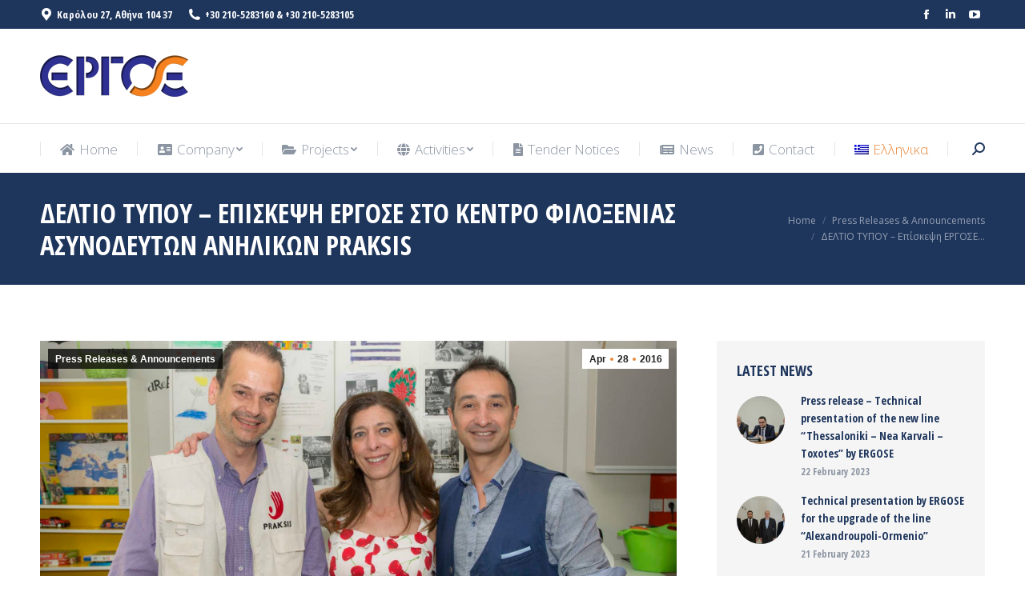

--- FILE ---
content_type: text/html; charset=UTF-8
request_url: https://www.ergose.gr/dt_20160428_praksis_067/?lang=en
body_size: 24091
content:
<!DOCTYPE html>
<!--[if !(IE 6) | !(IE 7) | !(IE 8)  ]><!-->
<html lang="en-US" class="no-js">
<!--<![endif]-->
<head>
	<meta charset="UTF-8" />
		<meta name="viewport" content="width=device-width, initial-scale=1, maximum-scale=2">
		<meta name="theme-color" content="#e7873b"/>	<link rel="profile" href="http://gmpg.org/xfn/11" />
	        <script type="text/javascript">
            if (/Android|webOS|iPhone|iPad|iPod|BlackBerry|IEMobile|Opera Mini/i.test(navigator.userAgent)) {
                var originalAddEventListener = EventTarget.prototype.addEventListener,
                    oldWidth = window.innerWidth;

                EventTarget.prototype.addEventListener = function (eventName, eventHandler, useCapture) {
                    if (eventName === "resize") {
                        originalAddEventListener.call(this, eventName, function (event) {
                            if (oldWidth === window.innerWidth) {
                                return;
                            }
                            else if (oldWidth !== window.innerWidth) {
                                oldWidth = window.innerWidth;
                            }
                            if (eventHandler.handleEvent) {
                                eventHandler.handleEvent.call(this, event);
                            }
                            else {
                                eventHandler.call(this, event);
                            };
                        }, useCapture);
                    }
                    else {
                        originalAddEventListener.call(this, eventName, eventHandler, useCapture);
                    };
                };
            };
        </script>
		<title>ΔΕΛΤΙΟ ΤΥΠΟΥ &#8211; Επίσκεψη ΕΡΓΟΣΕ στο Κέντρο Φιλοξενίας Ασυνόδευτων Ανηλίκων PRAKSIS &#8211; ΕΡΓΟΣΕ</title>
<meta name='robots' content='max-image-preview:large' />
	<style>img:is([sizes="auto" i], [sizes^="auto," i]) { contain-intrinsic-size: 3000px 1500px }</style>
	<link rel="alternate" hreflang="en" href="https://www.ergose.gr/dt_20160428_praksis_067/?lang=en" />
<link rel="alternate" hreflang="el" href="https://www.ergose.gr/dt_20160428_praksis_067/" />
<link rel='dns-prefetch' href='//fonts.googleapis.com' />
<link rel="alternate" type="application/rss+xml" title="ΕΡΓΟΣΕ &raquo; Feed" href="https://www.ergose.gr/feed/?lang=en" />
<script type="text/javascript">
/* <![CDATA[ */
window._wpemojiSettings = {"baseUrl":"https:\/\/s.w.org\/images\/core\/emoji\/16.0.1\/72x72\/","ext":".png","svgUrl":"https:\/\/s.w.org\/images\/core\/emoji\/16.0.1\/svg\/","svgExt":".svg","source":{"concatemoji":"https:\/\/www.ergose.gr\/wp-includes\/js\/wp-emoji-release.min.js?ver=6.8.3"}};
/*! This file is auto-generated */
!function(s,n){var o,i,e;function c(e){try{var t={supportTests:e,timestamp:(new Date).valueOf()};sessionStorage.setItem(o,JSON.stringify(t))}catch(e){}}function p(e,t,n){e.clearRect(0,0,e.canvas.width,e.canvas.height),e.fillText(t,0,0);var t=new Uint32Array(e.getImageData(0,0,e.canvas.width,e.canvas.height).data),a=(e.clearRect(0,0,e.canvas.width,e.canvas.height),e.fillText(n,0,0),new Uint32Array(e.getImageData(0,0,e.canvas.width,e.canvas.height).data));return t.every(function(e,t){return e===a[t]})}function u(e,t){e.clearRect(0,0,e.canvas.width,e.canvas.height),e.fillText(t,0,0);for(var n=e.getImageData(16,16,1,1),a=0;a<n.data.length;a++)if(0!==n.data[a])return!1;return!0}function f(e,t,n,a){switch(t){case"flag":return n(e,"\ud83c\udff3\ufe0f\u200d\u26a7\ufe0f","\ud83c\udff3\ufe0f\u200b\u26a7\ufe0f")?!1:!n(e,"\ud83c\udde8\ud83c\uddf6","\ud83c\udde8\u200b\ud83c\uddf6")&&!n(e,"\ud83c\udff4\udb40\udc67\udb40\udc62\udb40\udc65\udb40\udc6e\udb40\udc67\udb40\udc7f","\ud83c\udff4\u200b\udb40\udc67\u200b\udb40\udc62\u200b\udb40\udc65\u200b\udb40\udc6e\u200b\udb40\udc67\u200b\udb40\udc7f");case"emoji":return!a(e,"\ud83e\udedf")}return!1}function g(e,t,n,a){var r="undefined"!=typeof WorkerGlobalScope&&self instanceof WorkerGlobalScope?new OffscreenCanvas(300,150):s.createElement("canvas"),o=r.getContext("2d",{willReadFrequently:!0}),i=(o.textBaseline="top",o.font="600 32px Arial",{});return e.forEach(function(e){i[e]=t(o,e,n,a)}),i}function t(e){var t=s.createElement("script");t.src=e,t.defer=!0,s.head.appendChild(t)}"undefined"!=typeof Promise&&(o="wpEmojiSettingsSupports",i=["flag","emoji"],n.supports={everything:!0,everythingExceptFlag:!0},e=new Promise(function(e){s.addEventListener("DOMContentLoaded",e,{once:!0})}),new Promise(function(t){var n=function(){try{var e=JSON.parse(sessionStorage.getItem(o));if("object"==typeof e&&"number"==typeof e.timestamp&&(new Date).valueOf()<e.timestamp+604800&&"object"==typeof e.supportTests)return e.supportTests}catch(e){}return null}();if(!n){if("undefined"!=typeof Worker&&"undefined"!=typeof OffscreenCanvas&&"undefined"!=typeof URL&&URL.createObjectURL&&"undefined"!=typeof Blob)try{var e="postMessage("+g.toString()+"("+[JSON.stringify(i),f.toString(),p.toString(),u.toString()].join(",")+"));",a=new Blob([e],{type:"text/javascript"}),r=new Worker(URL.createObjectURL(a),{name:"wpTestEmojiSupports"});return void(r.onmessage=function(e){c(n=e.data),r.terminate(),t(n)})}catch(e){}c(n=g(i,f,p,u))}t(n)}).then(function(e){for(var t in e)n.supports[t]=e[t],n.supports.everything=n.supports.everything&&n.supports[t],"flag"!==t&&(n.supports.everythingExceptFlag=n.supports.everythingExceptFlag&&n.supports[t]);n.supports.everythingExceptFlag=n.supports.everythingExceptFlag&&!n.supports.flag,n.DOMReady=!1,n.readyCallback=function(){n.DOMReady=!0}}).then(function(){return e}).then(function(){var e;n.supports.everything||(n.readyCallback(),(e=n.source||{}).concatemoji?t(e.concatemoji):e.wpemoji&&e.twemoji&&(t(e.twemoji),t(e.wpemoji)))}))}((window,document),window._wpemojiSettings);
/* ]]> */
</script>
<style id='wp-emoji-styles-inline-css' type='text/css'>

	img.wp-smiley, img.emoji {
		display: inline !important;
		border: none !important;
		box-shadow: none !important;
		height: 1em !important;
		width: 1em !important;
		margin: 0 0.07em !important;
		vertical-align: -0.1em !important;
		background: none !important;
		padding: 0 !important;
	}
</style>
<link rel='stylesheet' id='wp-block-library-css' href='https://www.ergose.gr/wp-includes/css/dist/block-library/style.min.css?ver=6.8.3' type='text/css' media='all' />
<style id='wp-block-library-theme-inline-css' type='text/css'>
.wp-block-audio :where(figcaption){color:#555;font-size:13px;text-align:center}.is-dark-theme .wp-block-audio :where(figcaption){color:#ffffffa6}.wp-block-audio{margin:0 0 1em}.wp-block-code{border:1px solid #ccc;border-radius:4px;font-family:Menlo,Consolas,monaco,monospace;padding:.8em 1em}.wp-block-embed :where(figcaption){color:#555;font-size:13px;text-align:center}.is-dark-theme .wp-block-embed :where(figcaption){color:#ffffffa6}.wp-block-embed{margin:0 0 1em}.blocks-gallery-caption{color:#555;font-size:13px;text-align:center}.is-dark-theme .blocks-gallery-caption{color:#ffffffa6}:root :where(.wp-block-image figcaption){color:#555;font-size:13px;text-align:center}.is-dark-theme :root :where(.wp-block-image figcaption){color:#ffffffa6}.wp-block-image{margin:0 0 1em}.wp-block-pullquote{border-bottom:4px solid;border-top:4px solid;color:currentColor;margin-bottom:1.75em}.wp-block-pullquote cite,.wp-block-pullquote footer,.wp-block-pullquote__citation{color:currentColor;font-size:.8125em;font-style:normal;text-transform:uppercase}.wp-block-quote{border-left:.25em solid;margin:0 0 1.75em;padding-left:1em}.wp-block-quote cite,.wp-block-quote footer{color:currentColor;font-size:.8125em;font-style:normal;position:relative}.wp-block-quote:where(.has-text-align-right){border-left:none;border-right:.25em solid;padding-left:0;padding-right:1em}.wp-block-quote:where(.has-text-align-center){border:none;padding-left:0}.wp-block-quote.is-large,.wp-block-quote.is-style-large,.wp-block-quote:where(.is-style-plain){border:none}.wp-block-search .wp-block-search__label{font-weight:700}.wp-block-search__button{border:1px solid #ccc;padding:.375em .625em}:where(.wp-block-group.has-background){padding:1.25em 2.375em}.wp-block-separator.has-css-opacity{opacity:.4}.wp-block-separator{border:none;border-bottom:2px solid;margin-left:auto;margin-right:auto}.wp-block-separator.has-alpha-channel-opacity{opacity:1}.wp-block-separator:not(.is-style-wide):not(.is-style-dots){width:100px}.wp-block-separator.has-background:not(.is-style-dots){border-bottom:none;height:1px}.wp-block-separator.has-background:not(.is-style-wide):not(.is-style-dots){height:2px}.wp-block-table{margin:0 0 1em}.wp-block-table td,.wp-block-table th{word-break:normal}.wp-block-table :where(figcaption){color:#555;font-size:13px;text-align:center}.is-dark-theme .wp-block-table :where(figcaption){color:#ffffffa6}.wp-block-video :where(figcaption){color:#555;font-size:13px;text-align:center}.is-dark-theme .wp-block-video :where(figcaption){color:#ffffffa6}.wp-block-video{margin:0 0 1em}:root :where(.wp-block-template-part.has-background){margin-bottom:0;margin-top:0;padding:1.25em 2.375em}
</style>
<style id='classic-theme-styles-inline-css' type='text/css'>
/*! This file is auto-generated */
.wp-block-button__link{color:#fff;background-color:#32373c;border-radius:9999px;box-shadow:none;text-decoration:none;padding:calc(.667em + 2px) calc(1.333em + 2px);font-size:1.125em}.wp-block-file__button{background:#32373c;color:#fff;text-decoration:none}
</style>
<style id='global-styles-inline-css' type='text/css'>
:root{--wp--preset--aspect-ratio--square: 1;--wp--preset--aspect-ratio--4-3: 4/3;--wp--preset--aspect-ratio--3-4: 3/4;--wp--preset--aspect-ratio--3-2: 3/2;--wp--preset--aspect-ratio--2-3: 2/3;--wp--preset--aspect-ratio--16-9: 16/9;--wp--preset--aspect-ratio--9-16: 9/16;--wp--preset--color--black: #000000;--wp--preset--color--cyan-bluish-gray: #abb8c3;--wp--preset--color--white: #FFF;--wp--preset--color--pale-pink: #f78da7;--wp--preset--color--vivid-red: #cf2e2e;--wp--preset--color--luminous-vivid-orange: #ff6900;--wp--preset--color--luminous-vivid-amber: #fcb900;--wp--preset--color--light-green-cyan: #7bdcb5;--wp--preset--color--vivid-green-cyan: #00d084;--wp--preset--color--pale-cyan-blue: #8ed1fc;--wp--preset--color--vivid-cyan-blue: #0693e3;--wp--preset--color--vivid-purple: #9b51e0;--wp--preset--color--accent: #e7873b;--wp--preset--color--dark-gray: #111;--wp--preset--color--light-gray: #767676;--wp--preset--gradient--vivid-cyan-blue-to-vivid-purple: linear-gradient(135deg,rgba(6,147,227,1) 0%,rgb(155,81,224) 100%);--wp--preset--gradient--light-green-cyan-to-vivid-green-cyan: linear-gradient(135deg,rgb(122,220,180) 0%,rgb(0,208,130) 100%);--wp--preset--gradient--luminous-vivid-amber-to-luminous-vivid-orange: linear-gradient(135deg,rgba(252,185,0,1) 0%,rgba(255,105,0,1) 100%);--wp--preset--gradient--luminous-vivid-orange-to-vivid-red: linear-gradient(135deg,rgba(255,105,0,1) 0%,rgb(207,46,46) 100%);--wp--preset--gradient--very-light-gray-to-cyan-bluish-gray: linear-gradient(135deg,rgb(238,238,238) 0%,rgb(169,184,195) 100%);--wp--preset--gradient--cool-to-warm-spectrum: linear-gradient(135deg,rgb(74,234,220) 0%,rgb(151,120,209) 20%,rgb(207,42,186) 40%,rgb(238,44,130) 60%,rgb(251,105,98) 80%,rgb(254,248,76) 100%);--wp--preset--gradient--blush-light-purple: linear-gradient(135deg,rgb(255,206,236) 0%,rgb(152,150,240) 100%);--wp--preset--gradient--blush-bordeaux: linear-gradient(135deg,rgb(254,205,165) 0%,rgb(254,45,45) 50%,rgb(107,0,62) 100%);--wp--preset--gradient--luminous-dusk: linear-gradient(135deg,rgb(255,203,112) 0%,rgb(199,81,192) 50%,rgb(65,88,208) 100%);--wp--preset--gradient--pale-ocean: linear-gradient(135deg,rgb(255,245,203) 0%,rgb(182,227,212) 50%,rgb(51,167,181) 100%);--wp--preset--gradient--electric-grass: linear-gradient(135deg,rgb(202,248,128) 0%,rgb(113,206,126) 100%);--wp--preset--gradient--midnight: linear-gradient(135deg,rgb(2,3,129) 0%,rgb(40,116,252) 100%);--wp--preset--font-size--small: 13px;--wp--preset--font-size--medium: 20px;--wp--preset--font-size--large: 36px;--wp--preset--font-size--x-large: 42px;--wp--preset--spacing--20: 0.44rem;--wp--preset--spacing--30: 0.67rem;--wp--preset--spacing--40: 1rem;--wp--preset--spacing--50: 1.5rem;--wp--preset--spacing--60: 2.25rem;--wp--preset--spacing--70: 3.38rem;--wp--preset--spacing--80: 5.06rem;--wp--preset--shadow--natural: 6px 6px 9px rgba(0, 0, 0, 0.2);--wp--preset--shadow--deep: 12px 12px 50px rgba(0, 0, 0, 0.4);--wp--preset--shadow--sharp: 6px 6px 0px rgba(0, 0, 0, 0.2);--wp--preset--shadow--outlined: 6px 6px 0px -3px rgba(255, 255, 255, 1), 6px 6px rgba(0, 0, 0, 1);--wp--preset--shadow--crisp: 6px 6px 0px rgba(0, 0, 0, 1);}:where(.is-layout-flex){gap: 0.5em;}:where(.is-layout-grid){gap: 0.5em;}body .is-layout-flex{display: flex;}.is-layout-flex{flex-wrap: wrap;align-items: center;}.is-layout-flex > :is(*, div){margin: 0;}body .is-layout-grid{display: grid;}.is-layout-grid > :is(*, div){margin: 0;}:where(.wp-block-columns.is-layout-flex){gap: 2em;}:where(.wp-block-columns.is-layout-grid){gap: 2em;}:where(.wp-block-post-template.is-layout-flex){gap: 1.25em;}:where(.wp-block-post-template.is-layout-grid){gap: 1.25em;}.has-black-color{color: var(--wp--preset--color--black) !important;}.has-cyan-bluish-gray-color{color: var(--wp--preset--color--cyan-bluish-gray) !important;}.has-white-color{color: var(--wp--preset--color--white) !important;}.has-pale-pink-color{color: var(--wp--preset--color--pale-pink) !important;}.has-vivid-red-color{color: var(--wp--preset--color--vivid-red) !important;}.has-luminous-vivid-orange-color{color: var(--wp--preset--color--luminous-vivid-orange) !important;}.has-luminous-vivid-amber-color{color: var(--wp--preset--color--luminous-vivid-amber) !important;}.has-light-green-cyan-color{color: var(--wp--preset--color--light-green-cyan) !important;}.has-vivid-green-cyan-color{color: var(--wp--preset--color--vivid-green-cyan) !important;}.has-pale-cyan-blue-color{color: var(--wp--preset--color--pale-cyan-blue) !important;}.has-vivid-cyan-blue-color{color: var(--wp--preset--color--vivid-cyan-blue) !important;}.has-vivid-purple-color{color: var(--wp--preset--color--vivid-purple) !important;}.has-black-background-color{background-color: var(--wp--preset--color--black) !important;}.has-cyan-bluish-gray-background-color{background-color: var(--wp--preset--color--cyan-bluish-gray) !important;}.has-white-background-color{background-color: var(--wp--preset--color--white) !important;}.has-pale-pink-background-color{background-color: var(--wp--preset--color--pale-pink) !important;}.has-vivid-red-background-color{background-color: var(--wp--preset--color--vivid-red) !important;}.has-luminous-vivid-orange-background-color{background-color: var(--wp--preset--color--luminous-vivid-orange) !important;}.has-luminous-vivid-amber-background-color{background-color: var(--wp--preset--color--luminous-vivid-amber) !important;}.has-light-green-cyan-background-color{background-color: var(--wp--preset--color--light-green-cyan) !important;}.has-vivid-green-cyan-background-color{background-color: var(--wp--preset--color--vivid-green-cyan) !important;}.has-pale-cyan-blue-background-color{background-color: var(--wp--preset--color--pale-cyan-blue) !important;}.has-vivid-cyan-blue-background-color{background-color: var(--wp--preset--color--vivid-cyan-blue) !important;}.has-vivid-purple-background-color{background-color: var(--wp--preset--color--vivid-purple) !important;}.has-black-border-color{border-color: var(--wp--preset--color--black) !important;}.has-cyan-bluish-gray-border-color{border-color: var(--wp--preset--color--cyan-bluish-gray) !important;}.has-white-border-color{border-color: var(--wp--preset--color--white) !important;}.has-pale-pink-border-color{border-color: var(--wp--preset--color--pale-pink) !important;}.has-vivid-red-border-color{border-color: var(--wp--preset--color--vivid-red) !important;}.has-luminous-vivid-orange-border-color{border-color: var(--wp--preset--color--luminous-vivid-orange) !important;}.has-luminous-vivid-amber-border-color{border-color: var(--wp--preset--color--luminous-vivid-amber) !important;}.has-light-green-cyan-border-color{border-color: var(--wp--preset--color--light-green-cyan) !important;}.has-vivid-green-cyan-border-color{border-color: var(--wp--preset--color--vivid-green-cyan) !important;}.has-pale-cyan-blue-border-color{border-color: var(--wp--preset--color--pale-cyan-blue) !important;}.has-vivid-cyan-blue-border-color{border-color: var(--wp--preset--color--vivid-cyan-blue) !important;}.has-vivid-purple-border-color{border-color: var(--wp--preset--color--vivid-purple) !important;}.has-vivid-cyan-blue-to-vivid-purple-gradient-background{background: var(--wp--preset--gradient--vivid-cyan-blue-to-vivid-purple) !important;}.has-light-green-cyan-to-vivid-green-cyan-gradient-background{background: var(--wp--preset--gradient--light-green-cyan-to-vivid-green-cyan) !important;}.has-luminous-vivid-amber-to-luminous-vivid-orange-gradient-background{background: var(--wp--preset--gradient--luminous-vivid-amber-to-luminous-vivid-orange) !important;}.has-luminous-vivid-orange-to-vivid-red-gradient-background{background: var(--wp--preset--gradient--luminous-vivid-orange-to-vivid-red) !important;}.has-very-light-gray-to-cyan-bluish-gray-gradient-background{background: var(--wp--preset--gradient--very-light-gray-to-cyan-bluish-gray) !important;}.has-cool-to-warm-spectrum-gradient-background{background: var(--wp--preset--gradient--cool-to-warm-spectrum) !important;}.has-blush-light-purple-gradient-background{background: var(--wp--preset--gradient--blush-light-purple) !important;}.has-blush-bordeaux-gradient-background{background: var(--wp--preset--gradient--blush-bordeaux) !important;}.has-luminous-dusk-gradient-background{background: var(--wp--preset--gradient--luminous-dusk) !important;}.has-pale-ocean-gradient-background{background: var(--wp--preset--gradient--pale-ocean) !important;}.has-electric-grass-gradient-background{background: var(--wp--preset--gradient--electric-grass) !important;}.has-midnight-gradient-background{background: var(--wp--preset--gradient--midnight) !important;}.has-small-font-size{font-size: var(--wp--preset--font-size--small) !important;}.has-medium-font-size{font-size: var(--wp--preset--font-size--medium) !important;}.has-large-font-size{font-size: var(--wp--preset--font-size--large) !important;}.has-x-large-font-size{font-size: var(--wp--preset--font-size--x-large) !important;}
:where(.wp-block-post-template.is-layout-flex){gap: 1.25em;}:where(.wp-block-post-template.is-layout-grid){gap: 1.25em;}
:where(.wp-block-columns.is-layout-flex){gap: 2em;}:where(.wp-block-columns.is-layout-grid){gap: 2em;}
:root :where(.wp-block-pullquote){font-size: 1.5em;line-height: 1.6;}
</style>
<link rel='stylesheet' id='dashicons-css' href='https://www.ergose.gr/wp-includes/css/dashicons.min.css?ver=6.8.3' type='text/css' media='all' />
<link rel='stylesheet' id='admin-bar-css' href='https://www.ergose.gr/wp-includes/css/admin-bar.min.css?ver=6.8.3' type='text/css' media='all' />
<style id='admin-bar-inline-css' type='text/css'>

    /* Hide CanvasJS credits for P404 charts specifically */
    #p404RedirectChart .canvasjs-chart-credit {
        display: none !important;
    }
    
    #p404RedirectChart canvas {
        border-radius: 6px;
    }

    .p404-redirect-adminbar-weekly-title {
        font-weight: bold;
        font-size: 14px;
        color: #fff;
        margin-bottom: 6px;
    }

    #wpadminbar #wp-admin-bar-p404_free_top_button .ab-icon:before {
        content: "\f103";
        color: #dc3545;
        top: 3px;
    }
    
    #wp-admin-bar-p404_free_top_button .ab-item {
        min-width: 80px !important;
        padding: 0px !important;
    }
    
    /* Ensure proper positioning and z-index for P404 dropdown */
    .p404-redirect-adminbar-dropdown-wrap { 
        min-width: 0; 
        padding: 0;
        position: static !important;
    }
    
    #wpadminbar #wp-admin-bar-p404_free_top_button_dropdown {
        position: static !important;
    }
    
    #wpadminbar #wp-admin-bar-p404_free_top_button_dropdown .ab-item {
        padding: 0 !important;
        margin: 0 !important;
    }
    
    .p404-redirect-dropdown-container {
        min-width: 340px;
        padding: 18px 18px 12px 18px;
        background: #23282d !important;
        color: #fff;
        border-radius: 12px;
        box-shadow: 0 8px 32px rgba(0,0,0,0.25);
        margin-top: 10px;
        position: relative !important;
        z-index: 999999 !important;
        display: block !important;
        border: 1px solid #444;
    }
    
    /* Ensure P404 dropdown appears on hover */
    #wpadminbar #wp-admin-bar-p404_free_top_button .p404-redirect-dropdown-container { 
        display: none !important;
    }
    
    #wpadminbar #wp-admin-bar-p404_free_top_button:hover .p404-redirect-dropdown-container { 
        display: block !important;
    }
    
    #wpadminbar #wp-admin-bar-p404_free_top_button:hover #wp-admin-bar-p404_free_top_button_dropdown .p404-redirect-dropdown-container {
        display: block !important;
    }
    
    .p404-redirect-card {
        background: #2c3338;
        border-radius: 8px;
        padding: 18px 18px 12px 18px;
        box-shadow: 0 2px 8px rgba(0,0,0,0.07);
        display: flex;
        flex-direction: column;
        align-items: flex-start;
        border: 1px solid #444;
    }
    
    .p404-redirect-btn {
        display: inline-block;
        background: #dc3545;
        color: #fff !important;
        font-weight: bold;
        padding: 5px 22px;
        border-radius: 8px;
        text-decoration: none;
        font-size: 17px;
        transition: background 0.2s, box-shadow 0.2s;
        margin-top: 8px;
        box-shadow: 0 2px 8px rgba(220,53,69,0.15);
        text-align: center;
        line-height: 1.6;
    }
    
    .p404-redirect-btn:hover {
        background: #c82333;
        color: #fff !important;
        box-shadow: 0 4px 16px rgba(220,53,69,0.25);
    }
    
    /* Prevent conflicts with other admin bar dropdowns */
    #wpadminbar .ab-top-menu > li:hover > .ab-item,
    #wpadminbar .ab-top-menu > li.hover > .ab-item {
        z-index: auto;
    }
    
    #wpadminbar #wp-admin-bar-p404_free_top_button:hover > .ab-item {
        z-index: 999998 !important;
    }
    
</style>
<link rel='stylesheet' id='contact-form-7-css' href='https://www.ergose.gr/wp-content/plugins/contact-form-7/includes/css/styles.css?ver=6.1.2' type='text/css' media='all' />
<link rel='stylesheet' id='document-gallery-css' href='https://www.ergose.gr/wp-content/plugins/document-gallery/assets/css/style.min.css?ver=4.4.4' type='text/css' media='all' />
<link rel='stylesheet' id='wp-show-posts-css' href='https://www.ergose.gr/wp-content/plugins/wp-show-posts/css/wp-show-posts-min.css?ver=1.1.6' type='text/css' media='all' />
<link rel='stylesheet' id='wpml-menu-item-0-css' href='//www.ergose.gr/wp-content/plugins/sitepress-multilingual-cms/templates/language-switchers/menu-item/style.css?ver=1' type='text/css' media='all' />
<link rel='stylesheet' id='ergose-table-sorter-style-css' href='https://www.ergose.gr/wp-content/themes/dt-the7-child/resources/js/tablesorter-mottie/themes/ergose/style.css?ver=6.8.3' type='text/css' media='all' />
<link rel='stylesheet' id='the7-Defaults-css' href='https://www.ergose.gr/wp-content/uploads/smile_fonts/Defaults/Defaults.css?ver=6.8.3' type='text/css' media='all' />
<link rel='stylesheet' id='the7-icomoon-icomoonfree-16x16-css' href='https://www.ergose.gr/wp-content/uploads/smile_fonts/icomoon-icomoonfree-16x16/icomoon-icomoonfree-16x16.css?ver=6.8.3' type='text/css' media='all' />
<link rel='stylesheet' id='the7-icomoon-numbers-32x32-css' href='https://www.ergose.gr/wp-content/uploads/smile_fonts/icomoon-numbers-32x32/icomoon-numbers-32x32.css?ver=6.8.3' type='text/css' media='all' />
<link rel='stylesheet' id='js_composer_front-css' href='https://www.ergose.gr/wp-content/plugins/js_composer/assets/css/js_composer.min.css?ver=7.7.2' type='text/css' media='all' />
<link rel='stylesheet' id='dt-web-fonts-css' href='https://fonts.googleapis.com/css?family=Open+Sans+Condensed:400,600,700%7CRoboto+Condensed:400,600,700%7CRoboto:400,400italic,600,700%7COpen+Sans:300,400,600,700&#038;display=swap' type='text/css' media='all' />
<link rel='stylesheet' id='dt-main-css' href='https://www.ergose.gr/wp-content/themes/dt-the7/css/main.min.css?ver=12.5.1' type='text/css' media='all' />
<style id='dt-main-inline-css' type='text/css'>
body #load {
  display: block;
  height: 100%;
  overflow: hidden;
  position: fixed;
  width: 100%;
  z-index: 9901;
  opacity: 1;
  visibility: visible;
  transition: all .35s ease-out;
}
.load-wrap {
  width: 100%;
  height: 100%;
  background-position: center center;
  background-repeat: no-repeat;
  text-align: center;
}
.load-wrap > svg {
  position: absolute;
  top: 50%;
  left: 50%;
  transform: translate(-50%,-50%);
}
#load {
  background-color: #ffffff;
}
.uil-default rect:not(.bk) {
  fill: #e7873b;
}
.uil-ring > path {
  fill: #e7873b;
}
.ring-loader .circle {
  fill: #e7873b;
}
.ring-loader .moving-circle {
  fill: #e7873b;
}
.uil-hourglass .glass {
  stroke: #e7873b;
}
.uil-hourglass .sand {
  fill: #e7873b;
}
.spinner-loader .load-wrap {
  background-image: url("data:image/svg+xml,%3Csvg width='75px' height='75px' xmlns='http://www.w3.org/2000/svg' viewBox='0 0 100 100' preserveAspectRatio='xMidYMid' class='uil-default'%3E%3Crect x='0' y='0' width='100' height='100' fill='none' class='bk'%3E%3C/rect%3E%3Crect  x='46.5' y='40' width='7' height='20' rx='5' ry='5' fill='%23e7873b' transform='rotate(0 50 50) translate(0 -30)'%3E  %3Canimate attributeName='opacity' from='1' to='0' dur='1s' begin='0s' repeatCount='indefinite'/%3E%3C/rect%3E%3Crect  x='46.5' y='40' width='7' height='20' rx='5' ry='5' fill='%23e7873b' transform='rotate(30 50 50) translate(0 -30)'%3E  %3Canimate attributeName='opacity' from='1' to='0' dur='1s' begin='0.08333333333333333s' repeatCount='indefinite'/%3E%3C/rect%3E%3Crect  x='46.5' y='40' width='7' height='20' rx='5' ry='5' fill='%23e7873b' transform='rotate(60 50 50) translate(0 -30)'%3E  %3Canimate attributeName='opacity' from='1' to='0' dur='1s' begin='0.16666666666666666s' repeatCount='indefinite'/%3E%3C/rect%3E%3Crect  x='46.5' y='40' width='7' height='20' rx='5' ry='5' fill='%23e7873b' transform='rotate(90 50 50) translate(0 -30)'%3E  %3Canimate attributeName='opacity' from='1' to='0' dur='1s' begin='0.25s' repeatCount='indefinite'/%3E%3C/rect%3E%3Crect  x='46.5' y='40' width='7' height='20' rx='5' ry='5' fill='%23e7873b' transform='rotate(120 50 50) translate(0 -30)'%3E  %3Canimate attributeName='opacity' from='1' to='0' dur='1s' begin='0.3333333333333333s' repeatCount='indefinite'/%3E%3C/rect%3E%3Crect  x='46.5' y='40' width='7' height='20' rx='5' ry='5' fill='%23e7873b' transform='rotate(150 50 50) translate(0 -30)'%3E  %3Canimate attributeName='opacity' from='1' to='0' dur='1s' begin='0.4166666666666667s' repeatCount='indefinite'/%3E%3C/rect%3E%3Crect  x='46.5' y='40' width='7' height='20' rx='5' ry='5' fill='%23e7873b' transform='rotate(180 50 50) translate(0 -30)'%3E  %3Canimate attributeName='opacity' from='1' to='0' dur='1s' begin='0.5s' repeatCount='indefinite'/%3E%3C/rect%3E%3Crect  x='46.5' y='40' width='7' height='20' rx='5' ry='5' fill='%23e7873b' transform='rotate(210 50 50) translate(0 -30)'%3E  %3Canimate attributeName='opacity' from='1' to='0' dur='1s' begin='0.5833333333333334s' repeatCount='indefinite'/%3E%3C/rect%3E%3Crect  x='46.5' y='40' width='7' height='20' rx='5' ry='5' fill='%23e7873b' transform='rotate(240 50 50) translate(0 -30)'%3E  %3Canimate attributeName='opacity' from='1' to='0' dur='1s' begin='0.6666666666666666s' repeatCount='indefinite'/%3E%3C/rect%3E%3Crect  x='46.5' y='40' width='7' height='20' rx='5' ry='5' fill='%23e7873b' transform='rotate(270 50 50) translate(0 -30)'%3E  %3Canimate attributeName='opacity' from='1' to='0' dur='1s' begin='0.75s' repeatCount='indefinite'/%3E%3C/rect%3E%3Crect  x='46.5' y='40' width='7' height='20' rx='5' ry='5' fill='%23e7873b' transform='rotate(300 50 50) translate(0 -30)'%3E  %3Canimate attributeName='opacity' from='1' to='0' dur='1s' begin='0.8333333333333334s' repeatCount='indefinite'/%3E%3C/rect%3E%3Crect  x='46.5' y='40' width='7' height='20' rx='5' ry='5' fill='%23e7873b' transform='rotate(330 50 50) translate(0 -30)'%3E  %3Canimate attributeName='opacity' from='1' to='0' dur='1s' begin='0.9166666666666666s' repeatCount='indefinite'/%3E%3C/rect%3E%3C/svg%3E");
}
.ring-loader .load-wrap {
  background-image: url("data:image/svg+xml,%3Csvg xmlns='http://www.w3.org/2000/svg' viewBox='0 0 32 32' width='72' height='72' fill='%23e7873b'%3E   %3Cpath opacity='.25' d='M16 0 A16 16 0 0 0 16 32 A16 16 0 0 0 16 0 M16 4 A12 12 0 0 1 16 28 A12 12 0 0 1 16 4'/%3E   %3Cpath d='M16 0 A16 16 0 0 1 32 16 L28 16 A12 12 0 0 0 16 4z'%3E     %3CanimateTransform attributeName='transform' type='rotate' from='0 16 16' to='360 16 16' dur='0.8s' repeatCount='indefinite' /%3E   %3C/path%3E %3C/svg%3E");
}
.hourglass-loader .load-wrap {
  background-image: url("data:image/svg+xml,%3Csvg xmlns='http://www.w3.org/2000/svg' viewBox='0 0 32 32' width='72' height='72' fill='%23e7873b'%3E   %3Cpath transform='translate(2)' d='M0 12 V20 H4 V12z'%3E      %3Canimate attributeName='d' values='M0 12 V20 H4 V12z; M0 4 V28 H4 V4z; M0 12 V20 H4 V12z; M0 12 V20 H4 V12z' dur='1.2s' repeatCount='indefinite' begin='0' keytimes='0;.2;.5;1' keySplines='0.2 0.2 0.4 0.8;0.2 0.6 0.4 0.8;0.2 0.8 0.4 0.8' calcMode='spline'  /%3E   %3C/path%3E   %3Cpath transform='translate(8)' d='M0 12 V20 H4 V12z'%3E     %3Canimate attributeName='d' values='M0 12 V20 H4 V12z; M0 4 V28 H4 V4z; M0 12 V20 H4 V12z; M0 12 V20 H4 V12z' dur='1.2s' repeatCount='indefinite' begin='0.2' keytimes='0;.2;.5;1' keySplines='0.2 0.2 0.4 0.8;0.2 0.6 0.4 0.8;0.2 0.8 0.4 0.8' calcMode='spline'  /%3E   %3C/path%3E   %3Cpath transform='translate(14)' d='M0 12 V20 H4 V12z'%3E     %3Canimate attributeName='d' values='M0 12 V20 H4 V12z; M0 4 V28 H4 V4z; M0 12 V20 H4 V12z; M0 12 V20 H4 V12z' dur='1.2s' repeatCount='indefinite' begin='0.4' keytimes='0;.2;.5;1' keySplines='0.2 0.2 0.4 0.8;0.2 0.6 0.4 0.8;0.2 0.8 0.4 0.8' calcMode='spline' /%3E   %3C/path%3E   %3Cpath transform='translate(20)' d='M0 12 V20 H4 V12z'%3E     %3Canimate attributeName='d' values='M0 12 V20 H4 V12z; M0 4 V28 H4 V4z; M0 12 V20 H4 V12z; M0 12 V20 H4 V12z' dur='1.2s' repeatCount='indefinite' begin='0.6' keytimes='0;.2;.5;1' keySplines='0.2 0.2 0.4 0.8;0.2 0.6 0.4 0.8;0.2 0.8 0.4 0.8' calcMode='spline' /%3E   %3C/path%3E   %3Cpath transform='translate(26)' d='M0 12 V20 H4 V12z'%3E     %3Canimate attributeName='d' values='M0 12 V20 H4 V12z; M0 4 V28 H4 V4z; M0 12 V20 H4 V12z; M0 12 V20 H4 V12z' dur='1.2s' repeatCount='indefinite' begin='0.8' keytimes='0;.2;.5;1' keySplines='0.2 0.2 0.4 0.8;0.2 0.6 0.4 0.8;0.2 0.8 0.4 0.8' calcMode='spline' /%3E   %3C/path%3E %3C/svg%3E");
}

</style>
<link rel='stylesheet' id='the7-font-css' href='https://www.ergose.gr/wp-content/themes/dt-the7/fonts/icomoon-the7-font/icomoon-the7-font.min.css?ver=12.5.1' type='text/css' media='all' />
<link rel='stylesheet' id='the7-awesome-fonts-css' href='https://www.ergose.gr/wp-content/themes/dt-the7/fonts/FontAwesome/css/all.min.css?ver=12.5.1' type='text/css' media='all' />
<link rel='stylesheet' id='the7-awesome-fonts-back-css' href='https://www.ergose.gr/wp-content/themes/dt-the7/fonts/FontAwesome/back-compat.min.css?ver=12.5.1' type='text/css' media='all' />
<link rel='stylesheet' id='the7-core-css' href='https://www.ergose.gr/wp-content/plugins/dt-the7-core/assets/css/post-type.min.css?ver=2.7.10' type='text/css' media='all' />
<link rel='stylesheet' id='dt-custom-css' href='https://www.ergose.gr/wp-content/uploads/the7-css/custom.css?ver=5974443989c8' type='text/css' media='all' />
<link rel='stylesheet' id='dt-media-css' href='https://www.ergose.gr/wp-content/uploads/the7-css/media.css?ver=5974443989c8' type='text/css' media='all' />
<link rel='stylesheet' id='the7-mega-menu-css' href='https://www.ergose.gr/wp-content/uploads/the7-css/mega-menu.css?ver=5974443989c8' type='text/css' media='all' />
<link rel='stylesheet' id='the7-elements-albums-portfolio-css' href='https://www.ergose.gr/wp-content/uploads/the7-css/the7-elements-albums-portfolio.css?ver=5974443989c8' type='text/css' media='all' />
<link rel='stylesheet' id='the7-elements-css' href='https://www.ergose.gr/wp-content/uploads/the7-css/post-type-dynamic.css?ver=5974443989c8' type='text/css' media='all' />
<link rel='stylesheet' id='style-css' href='https://www.ergose.gr/wp-content/themes/dt-the7-child/style.css?ver=12.5.1' type='text/css' media='all' />
		<script type="text/javascript">
			ajaxurl = typeof(ajaxurl) !== 'string' ? 'https://www.ergose.gr/wp-admin/admin-ajax.php' : ajaxurl;
		</script>
		<script type="text/javascript" src="https://www.ergose.gr/wp-includes/js/jquery/jquery.min.js?ver=3.7.1" id="jquery-core-js"></script>
<script type="text/javascript" src="https://www.ergose.gr/wp-includes/js/jquery/jquery-migrate.min.js?ver=3.4.1" id="jquery-migrate-js"></script>
<script type="text/javascript" src="https://www.ergose.gr/wp-content/plugins/sitepress-multilingual-cms/res/js/jquery.cookie.js?ver=4.2.1" id="jquery.cookie-js"></script>
<script type="text/javascript" id="wpml-cookie-js-extra">
/* <![CDATA[ */
var wpml_cookies = {"_icl_current_language":{"value":"en","expires":1,"path":"\/"}};
var wpml_cookies = {"_icl_current_language":{"value":"en","expires":1,"path":"\/"}};
/* ]]> */
</script>
<script type="text/javascript" src="https://www.ergose.gr/wp-content/plugins/sitepress-multilingual-cms/res/js/cookies/language-cookie.js?ver=4.2.1" id="wpml-cookie-js"></script>
<script type="text/javascript" id="jquery-remove-uppercase-accents-js-extra">
/* <![CDATA[ */
var rua = {"accents":[{"original":"\u0386\u0399","convert":"\u0391\u03aa"},{"original":"\u0386\u03a5","convert":"\u0391\u03ab"},{"original":"\u0388\u0399","convert":"\u0395\u03aa"},{"original":"\u038c\u0399","convert":"\u039f\u03aa"},{"original":"\u0388\u03a5","convert":"\u0395\u03ab"},{"original":"\u038c\u03a5","convert":"\u039f\u03ab"},{"original":"\u03ac\u03b9","convert":"\u03b1\u03ca"},{"original":"\u03ad\u03b9","convert":"\u03b5\u03ca"},{"original":"\u0386\u03c5","convert":"\u03b1\u03cb"},{"original":"\u03ac\u03c5","convert":"\u03b1\u03cb"},{"original":"\u03cc\u03b9","convert":"\u03bf\u03ca"},{"original":"\u0388\u03c5","convert":"\u03b5\u03cb"},{"original":"\u03ad\u03c5","convert":"\u03b5\u03cb"},{"original":"\u03cc\u03c5","convert":"\u03bf\u03cb"},{"original":"\u038c\u03c5","convert":"\u03bf\u03cb"},{"original":"\u0386","convert":"\u0391"},{"original":"\u03ac","convert":"\u03b1"},{"original":"\u0388","convert":"\u0395"},{"original":"\u03ad","convert":"\u03b5"},{"original":"\u0389","convert":"\u0397"},{"original":"\u03ae","convert":"\u03b7"},{"original":"\u038a","convert":"\u0399"},{"original":"\u03aa","convert":"\u0399"},{"original":"\u03af","convert":"\u03b9"},{"original":"\u0390","convert":"\u03ca"},{"original":"\u038c","convert":"\u039f"},{"original":"\u03cc","convert":"\u03bf"},{"original":"\u038e","convert":"\u03a5"},{"original":"\u03cd","convert":"\u03c5"},{"original":"\u03b0","convert":"\u03cb"},{"original":"\u038f","convert":"\u03a9"},{"original":"\u03ce","convert":"\u03c9"}],"selectors":"","selAction":""};
/* ]]> */
</script>
<script type="text/javascript" src="https://www.ergose.gr/wp-content/plugins/remove-uppercase-accents/js/jquery.remove-uppercase-accents.js?ver=6.8.3" id="jquery-remove-uppercase-accents-js"></script>
<script type="text/javascript" src="//www.ergose.gr/wp-content/plugins/revslider/sr6/assets/js/rbtools.min.js?ver=6.7.29" async id="tp-tools-js"></script>
<script type="text/javascript" src="//www.ergose.gr/wp-content/plugins/revslider/sr6/assets/js/rs6.min.js?ver=6.7.34" async id="revmin-js"></script>
<script type="text/javascript" src="https://www.ergose.gr/wp-content/themes/dt-the7-child/resources/js/tablesorter-mottie/js/jquery.tablesorter.js?ver=1" id="ergose-table-sorter-script-js"></script>
<script type="text/javascript" id="dt-above-fold-js-extra">
/* <![CDATA[ */
var dtLocal = {"themeUrl":"https:\/\/www.ergose.gr\/wp-content\/themes\/dt-the7","passText":"To view this protected post, enter the password below:","moreButtonText":{"loading":"Loading...","loadMore":"Load more"},"postID":"5991","ajaxurl":"https:\/\/www.ergose.gr\/wp-admin\/admin-ajax.php","REST":{"baseUrl":"https:\/\/www.ergose.gr\/wp-json\/the7\/v1\/?lang=en","endpoints":{"sendMail":"\/send-mail"}},"contactMessages":{"required":"One or more fields have an error. Please check and try again.","terms":"Please accept the privacy policy.","fillTheCaptchaError":"Please, fill the captcha."},"captchaSiteKey":"","ajaxNonce":"bc29c16ae9","pageData":"","themeSettings":{"smoothScroll":"off","lazyLoading":false,"accentColor":{"mode":"solid","color":"#e7873b"},"desktopHeader":{"height":180},"ToggleCaptionEnabled":"disabled","ToggleCaption":"Navigation","floatingHeader":{"showAfter":240,"showMenu":true,"height":60,"logo":{"showLogo":false,"html":"<img class=\" preload-me\" src=\"https:\/\/www.ergose.gr\/wp-content\/themes\/dt-the7\/images\/logo-small-dummy.png\" srcset=\"https:\/\/www.ergose.gr\/wp-content\/themes\/dt-the7\/images\/logo-small-dummy.png 42w, https:\/\/www.ergose.gr\/wp-content\/themes\/dt-the7\/images\/logo-small-dummy-hd.png 84w\" width=\"42\" height=\"42\"   sizes=\"42px\" alt=\"\u0395\u03a1\u0393\u039f\u03a3\u0395\" \/>","url":"https:\/\/www.ergose.gr\/?lang=en"}},"topLine":{"floatingTopLine":{"logo":{"showLogo":false,"html":""}}},"mobileHeader":{"firstSwitchPoint":990,"secondSwitchPoint":778,"firstSwitchPointHeight":80,"secondSwitchPointHeight":60,"mobileToggleCaptionEnabled":"disabled","mobileToggleCaption":"Menu"},"stickyMobileHeaderFirstSwitch":{"logo":{"html":"<img class=\" preload-me\" src=\"https:\/\/www.ergose.gr\/wp-content\/uploads\/2018\/02\/ergose-logo.png\" srcset=\"https:\/\/www.ergose.gr\/wp-content\/uploads\/2018\/02\/ergose-logo.png 185w, https:\/\/www.ergose.gr\/wp-content\/uploads\/2018\/02\/ergose-logo.png 185w\" width=\"185\" height=\"52\"   sizes=\"185px\" alt=\"\u0395\u03a1\u0393\u039f\u03a3\u0395\" \/>"}},"stickyMobileHeaderSecondSwitch":{"logo":{"html":"<img class=\" preload-me\" src=\"https:\/\/www.ergose.gr\/wp-content\/uploads\/2018\/02\/ergose-logo.png\" srcset=\"https:\/\/www.ergose.gr\/wp-content\/uploads\/2018\/02\/ergose-logo.png 185w, https:\/\/www.ergose.gr\/wp-content\/uploads\/2018\/02\/ergose-logo.png 185w\" width=\"185\" height=\"52\"   sizes=\"185px\" alt=\"\u0395\u03a1\u0393\u039f\u03a3\u0395\" \/>"}},"content":{"textColor":"#7a7a7a","headerColor":"#1f365c"},"sidebar":{"switchPoint":990},"boxedWidth":"1340px","stripes":{"stripe1":{"textColor":"#dbdbdb","headerColor":"#ff9f1a"},"stripe2":{"textColor":"#333333","headerColor":"#203961"},"stripe3":{"textColor":"#000000","headerColor":"#203961"}}},"VCMobileScreenWidth":"778"};
var dtShare = {"shareButtonText":{"facebook":"Share on Facebook","twitter":"Tweet","pinterest":"Pin it","linkedin":"Share on Linkedin","whatsapp":"Share on Whatsapp"},"overlayOpacity":"85"};
/* ]]> */
</script>
<script type="text/javascript" src="https://www.ergose.gr/wp-content/themes/dt-the7/js/above-the-fold.min.js?ver=12.5.1" id="dt-above-fold-js"></script>
<script></script><link rel="https://api.w.org/" href="https://www.ergose.gr/wp-json/?lang=en" /><link rel="alternate" title="JSON" type="application/json" href="https://www.ergose.gr/wp-json/wp/v2/posts/5991/?lang=en" /><link rel="EditURI" type="application/rsd+xml" title="RSD" href="https://www.ergose.gr/xmlrpc.php?rsd" />
<meta name="generator" content="WordPress 6.8.3" />
<link rel="canonical" href="https://www.ergose.gr/dt_20160428_praksis_067/?lang=en" />
<link rel='shortlink' href='https://www.ergose.gr/?p=5991&#038;lang=en' />
<link rel="alternate" title="oEmbed (JSON)" type="application/json+oembed" href="https://www.ergose.gr/wp-json/oembed/1.0/embed/?lang=en&#038;url=https%3A%2F%2Fwww.ergose.gr%2Fdt_20160428_praksis_067%2F%3Flang%3Den" />
<link rel="alternate" title="oEmbed (XML)" type="text/xml+oembed" href="https://www.ergose.gr/wp-json/oembed/1.0/embed/?lang=en&#038;url=https%3A%2F%2Fwww.ergose.gr%2Fdt_20160428_praksis_067%2F%3Flang%3Den&#038;format=xml" />
<meta name="generator" content="WPML ver:4.2.1 stt:1,13;" />
<!-- start Simple Custom CSS and JS -->
<!-- InMobi Choice. Consent Manager Tag v3.0 (for TCF 2.2) -->
<script type="text/javascript" async=true>
(function() {
  var host = window.location.hostname;
  var element = document.createElement('script');
  var firstScript = document.getElementsByTagName('script')[0];
  var url = 'https://cmp.inmobi.com'
    .concat('/choice/', 'WU29k-QkkcZ7f', '/', host, '/choice.js?tag_version=V3');
  var uspTries = 0;
  var uspTriesLimit = 3;
  element.async = true;
  element.type = 'text/javascript';
  element.src = url;

  firstScript.parentNode.insertBefore(element, firstScript);

  function makeStub() {
    var TCF_LOCATOR_NAME = '__tcfapiLocator';
    var queue = [];
    var win = window;
    var cmpFrame;

    function addFrame() {
      var doc = win.document;
      var otherCMP = !!(win.frames[TCF_LOCATOR_NAME]);

      if (!otherCMP) {
        if (doc.body) {
          var iframe = doc.createElement('iframe');

          iframe.style.cssText = 'display:none';
          iframe.name = TCF_LOCATOR_NAME;
          doc.body.appendChild(iframe);
        } else {
          setTimeout(addFrame, 5);
        }
      }
      return !otherCMP;
    }

    function tcfAPIHandler() {
      var gdprApplies;
      var args = arguments;

      if (!args.length) {
        return queue;
      } else if (args[0] === 'setGdprApplies') {
        if (
          args.length > 3 &&
          args[2] === 2 &&
          typeof args[3] === 'boolean'
        ) {
          gdprApplies = args[3];
          if (typeof args[2] === 'function') {
            args[2]('set', true);
          }
        }
      } else if (args[0] === 'ping') {
        var retr = {
          gdprApplies: gdprApplies,
          cmpLoaded: false,
          cmpStatus: 'stub'
        };

        if (typeof args[2] === 'function') {
          args[2](retr);
        }
      } else {
        if(args[0] === 'init' && typeof args[3] === 'object') {
          args[3] = Object.assign(args[3], { tag_version: 'V3' });
        }
        queue.push(args);
      }
    }

    function postMessageEventHandler(event) {
      var msgIsString = typeof event.data === 'string';
      var json = {};

      try {
        if (msgIsString) {
          json = JSON.parse(event.data);
        } else {
          json = event.data;
        }
      } catch (ignore) {}

      var payload = json.__tcfapiCall;

      if (payload) {
        window.__tcfapi(
          payload.command,
          payload.version,
          function(retValue, success) {
            var returnMsg = {
              __tcfapiReturn: {
                returnValue: retValue,
                success: success,
                callId: payload.callId
              }
            };
            if (msgIsString) {
              returnMsg = JSON.stringify(returnMsg);
            }
            if (event && event.source && event.source.postMessage) {
              event.source.postMessage(returnMsg, '*');
            }
          },
          payload.parameter
        );
      }
    }

    while (win) {
      try {
        if (win.frames[TCF_LOCATOR_NAME]) {
          cmpFrame = win;
          break;
        }
      } catch (ignore) {}

      if (win === window.top) {
        break;
      }
      win = win.parent;
    }
    if (!cmpFrame) {
      addFrame();
      win.__tcfapi = tcfAPIHandler;
      win.addEventListener('message', postMessageEventHandler, false);
    }
  };

  makeStub();

  var uspStubFunction = function() {
    var arg = arguments;
    if (typeof window.__uspapi !== uspStubFunction) {
      setTimeout(function() {
        if (typeof window.__uspapi !== 'undefined') {
          window.__uspapi.apply(window.__uspapi, arg);
        }
      }, 500);
    }
  };

  var checkIfUspIsReady = function() {
    uspTries++;
    if (window.__uspapi === uspStubFunction && uspTries < uspTriesLimit) {
      console.warn('USP is not accessible');
    } else {
      clearInterval(uspInterval);
    }
  };

  if (typeof window.__uspapi === 'undefined') {
    window.__uspapi = uspStubFunction;
    var uspInterval = setInterval(checkIfUspIsReady, 6000);
  }
})();
</script>
<!-- End InMobi Choice. Consent Manager Tag v3.0 (for TCF 2.2) --><!-- end Simple Custom CSS and JS -->
<!-- start Simple Custom CSS and JS -->
<!-- Google tag (gtag.js) -->
<script async src="https://www.googletagmanager.com/gtag/js?id=G-X94FT05NN1"></script>
<script>
  window.dataLayer = window.dataLayer || [];
  function gtag(){dataLayer.push(arguments);}
  gtag('js', new Date());

  gtag('config', 'G-X94FT05NN1');
</script> 

<!-- end Simple Custom CSS and JS -->
<!-- start Simple Custom CSS and JS -->
<script type="text/javascript">
jQuery(document).ready(function(){

jQuery(".screen-reader-shortcut").attr("tabindex", "0");
jQuery("#primary-menu li a").attr("tabindex", "0");
jQuery(".post-thumbnail-rollover.layzr-bg").attr("alt", "Thumb Image");
	

});


</script>
<!-- end Simple Custom CSS and JS -->
<meta property="og:site_name" content="ΕΡΓΟΣΕ" />
<meta property="og:title" content="ΔΕΛΤΙΟ ΤΥΠΟΥ &#8211; Επίσκεψη ΕΡΓΟΣΕ στο Κέντρο Φιλοξενίας Ασυνόδευτων Ανηλίκων PRAKSIS" />
<meta property="og:image" content="https://www.ergose.gr/wp-content/uploads/2016/04/067.jpg" />
<meta property="og:url" content="https://www.ergose.gr/dt_20160428_praksis_067/?lang=en" />
<meta property="og:type" content="article" />
<!-- Tracking code easily added by NK Google Analytics -->
<script type="text/javascript"> 
(function(i,s,o,g,r,a,m){i['GoogleAnalyticsObject']=r;i[r]=i[r]||function(){ 
(i[r].q=i[r].q||[]).push(arguments)},i[r].l=1*new Date();a=s.createElement(o), 
m=s.getElementsByTagName(o)[0];a.async=1;a.src=g;m.parentNode.insertBefore(a,m) 
})(window,document,'script','https://www.google-analytics.com/analytics.js','ga'); 
ga('create', 'UA-4043162-1', 'auto'); 
ga('send', 'pageview'); 
</script> 
<meta name="generator" content="Powered by WPBakery Page Builder - drag and drop page builder for WordPress."/>
<meta name="generator" content="Powered by Slider Revolution 6.7.34 - responsive, Mobile-Friendly Slider Plugin for WordPress with comfortable drag and drop interface." />
<script type="text/javascript">
document.addEventListener("DOMContentLoaded", function(event) { 
	var load = document.getElementById("load");
	if(!load.classList.contains('loader-removed')){
		var removeLoading = setTimeout(function() {
			load.className += " loader-removed";
		}, 300);
	}
});
</script>
		<link rel="icon" href="https://www.ergose.gr/wp-content/uploads/2018/04/ergose1.png" type="image/png" sizes="16x16"/><link rel="icon" href="https://www.ergose.gr/wp-content/uploads/2018/04/ergose1.png" type="image/png" sizes="32x32"/><link rel="apple-touch-icon" href="https://www.ergose.gr/wp-content/uploads/2018/04/ergose_e.png"><link rel="apple-touch-icon" sizes="76x76" href="https://www.ergose.gr/wp-content/uploads/2018/04/ergose_e.png"><script>function setREVStartSize(e){
			//window.requestAnimationFrame(function() {
				window.RSIW = window.RSIW===undefined ? window.innerWidth : window.RSIW;
				window.RSIH = window.RSIH===undefined ? window.innerHeight : window.RSIH;
				try {
					var pw = document.getElementById(e.c).parentNode.offsetWidth,
						newh;
					pw = pw===0 || isNaN(pw) || (e.l=="fullwidth" || e.layout=="fullwidth") ? window.RSIW : pw;
					e.tabw = e.tabw===undefined ? 0 : parseInt(e.tabw);
					e.thumbw = e.thumbw===undefined ? 0 : parseInt(e.thumbw);
					e.tabh = e.tabh===undefined ? 0 : parseInt(e.tabh);
					e.thumbh = e.thumbh===undefined ? 0 : parseInt(e.thumbh);
					e.tabhide = e.tabhide===undefined ? 0 : parseInt(e.tabhide);
					e.thumbhide = e.thumbhide===undefined ? 0 : parseInt(e.thumbhide);
					e.mh = e.mh===undefined || e.mh=="" || e.mh==="auto" ? 0 : parseInt(e.mh,0);
					if(e.layout==="fullscreen" || e.l==="fullscreen")
						newh = Math.max(e.mh,window.RSIH);
					else{
						e.gw = Array.isArray(e.gw) ? e.gw : [e.gw];
						for (var i in e.rl) if (e.gw[i]===undefined || e.gw[i]===0) e.gw[i] = e.gw[i-1];
						e.gh = e.el===undefined || e.el==="" || (Array.isArray(e.el) && e.el.length==0)? e.gh : e.el;
						e.gh = Array.isArray(e.gh) ? e.gh : [e.gh];
						for (var i in e.rl) if (e.gh[i]===undefined || e.gh[i]===0) e.gh[i] = e.gh[i-1];
											
						var nl = new Array(e.rl.length),
							ix = 0,
							sl;
						e.tabw = e.tabhide>=pw ? 0 : e.tabw;
						e.thumbw = e.thumbhide>=pw ? 0 : e.thumbw;
						e.tabh = e.tabhide>=pw ? 0 : e.tabh;
						e.thumbh = e.thumbhide>=pw ? 0 : e.thumbh;
						for (var i in e.rl) nl[i] = e.rl[i]<window.RSIW ? 0 : e.rl[i];
						sl = nl[0];
						for (var i in nl) if (sl>nl[i] && nl[i]>0) { sl = nl[i]; ix=i;}
						var m = pw>(e.gw[ix]+e.tabw+e.thumbw) ? 1 : (pw-(e.tabw+e.thumbw)) / (e.gw[ix]);
						newh =  (e.gh[ix] * m) + (e.tabh + e.thumbh);
					}
					var el = document.getElementById(e.c);
					if (el!==null && el) el.style.height = newh+"px";
					el = document.getElementById(e.c+"_wrapper");
					if (el!==null && el) {
						el.style.height = newh+"px";
						el.style.display = "block";
					}
				} catch(e){
					console.log("Failure at Presize of Slider:" + e)
				}
			//});
		  };</script>
		<style type="text/css" id="wp-custom-css">
			.d-none {
	display:none !important;
}
.vc_gitem-zone-mini h3 {
    font-size: 17px;
}
.uvc-heading .uvc-sub-heading {
    font-size: 25px;
    line-height: 35px;
    color: #1E365C !important;
}		</style>
		<noscript><style> .wpb_animate_when_almost_visible { opacity: 1; }</style></noscript></head>
<body class="wp-singular post-template-default single single-post postid-5991 single-format-standard wp-embed-responsive wp-theme-dt-the7 wp-child-theme-dt-the7-child the7-core-ver-2.7.10 no-comments dt-responsive-on right-mobile-menu-close-icon ouside-menu-close-icon mobile-hamburger-close-bg-enable mobile-hamburger-close-bg-hover-enable  fade-medium-mobile-menu-close-icon fade-medium-menu-close-icon srcset-enabled btn-flat custom-btn-color custom-btn-hover-color phantom-fade phantom-shadow-decoration phantom-logo-off sticky-mobile-header top-header first-switch-logo-left first-switch-menu-right second-switch-logo-left second-switch-menu-right right-mobile-menu layzr-loading-on popup-message-style dt-fa-compatibility the7-ver-12.5.1 wpb-js-composer js-comp-ver-7.7.2 vc_responsive">
<!-- The7 12.5.1 -->
<div id="load" class="ring-loader">
	<div class="load-wrap"></div>
</div>
<div id="page" >
	<a class="skip-link screen-reader-text" href="#content">Skip to content</a>

<div class="masthead classic-header justify full-width-line widgets dividers surround shadow-mobile-header-decoration small-mobile-menu-icon mobile-menu-icon-bg-on mobile-menu-icon-hover-bg-on dt-parent-menu-clickable show-sub-menu-on-hover"  role="banner">

	<div class="top-bar top-bar-line-hide">
	<div class="top-bar-bg" ></div>
	<div class="left-widgets mini-widgets"><span class="mini-contacts clock hide-on-desktop in-top-bar-left in-menu-second-switch"><i class=" the7-mw-icon-clock-bold"></i></span><span class="mini-contacts address show-on-desktop in-top-bar-left in-menu-second-switch"><i class=" the7-mw-icon-address-bold"></i>Καρόλου 27, Αθήνα 104 37</span><span class="mini-contacts phone show-on-desktop hide-on-first-switch in-top-bar"><i class=" the7-mw-icon-phone-bold"></i>+30 210-5283160 &amp; +30 210-5283105</span></div><div class="right-widgets mini-widgets"><div class="soc-ico show-on-desktop in-top-bar-right in-top-bar custom-bg disabled-border border-off hover-accent-bg hover-disabled-border  hover-border-off"><a title="Facebook page opens in new window" href="https://www.facebook.com/Ergose-SA-589027837931019/" target="_blank" class="facebook"><span class="soc-font-icon"></span><span class="screen-reader-text">Facebook page opens in new window</span></a><a title="Linkedin page opens in new window" href="https://www.linkedin.com/company/%CE%B5%CF%81%CE%B3%CE%B1-%CE%BF%CF%83%CE%B5-%CE%B1.%CE%B5." target="_blank" class="linkedin"><span class="soc-font-icon"></span><span class="screen-reader-text">Linkedin page opens in new window</span></a><a title="YouTube page opens in new window" href="https://www.youtube.com/channel/UCyh_l5hFmYlBUgGrOyiIlEw" target="_blank" class="you-tube"><span class="soc-font-icon"></span><span class="screen-reader-text">YouTube page opens in new window</span></a></div></div></div>

	<header class="header-bar">

		<div class="branding">
	<div id="site-title" class="assistive-text">ΕΡΓΟΣΕ</div>
	<div id="site-description" class="assistive-text">ΕΡΓΑ ΟΣΕ Α.Ε</div>
	<a class="" href="https://www.ergose.gr/?lang=en"><img class=" preload-me" src="https://www.ergose.gr/wp-content/uploads/2018/02/ergose-logo.png" srcset="https://www.ergose.gr/wp-content/uploads/2018/02/ergose-logo.png 185w, https://www.ergose.gr/wp-content/uploads/2018/02/ergose-logo.png 185w" width="185" height="52"   sizes="185px" alt="ΕΡΓΟΣΕ" /></a><div class="mini-widgets"></div><div class="mini-widgets"><div class="text-area show-on-desktop in-menu-first-switch hide-on-second-switch"><p><!-- Widget Shortcode --><!-- /Widget Shortcode --></p>
</div></div></div>

		<nav class="navigation">

			<ul id="primary-menu" class="main-nav underline-decoration upwards-line level-arrows-on" role="menubar"><li class="menu-item menu-item-type-post_type menu-item-object-page menu-item-home menu-item-2730 first" role="presentation"><a href='https://www.ergose.gr/?lang=en' data-level='1' role="menuitem"><i class="fa fa-home"></i><span class="menu-item-text"><span class="menu-text">Home</span></span></a></li> <li class="menu-item menu-item-type-post_type menu-item-object-page menu-item-has-children menu-item-2731 has-children" role="presentation"><a href='https://www.ergose.gr/the-company/?lang=en' data-level='1' role="menuitem"><i class="fa fa-address-card"></i><span class="menu-item-text"><span class="menu-text">Company</span></span></a><ul class="sub-nav level-arrows-on" role="menubar"><li class="menu-item menu-item-type-post_type menu-item-object-page menu-item-2732 first" role="presentation"><a href='https://www.ergose.gr/the-company/?lang=en' data-level='2' role="menuitem"><span class="menu-item-text"><span class="menu-text">Profile</span></span></a></li> <li class="menu-item menu-item-type-post_type menu-item-object-page menu-item-2733" role="presentation"><a href='https://www.ergose.gr/the-company/anthropino-dynamiko/?lang=en' data-level='2' role="menuitem"><span class="menu-item-text"><span class="menu-text">Human Resources</span></span></a></li> <li class="menu-item menu-item-type-post_type menu-item-object-page menu-item-2734" role="presentation"><a href='https://www.ergose.gr/the-company/dioikitiko-symvoylio/?lang=en' data-level='2' role="menuitem"><span class="menu-item-text"><span class="menu-text">Board of Directors</span></span></a></li> <li class="menu-item menu-item-type-post_type menu-item-object-page menu-item-2735" role="presentation"><a href='https://www.ergose.gr/the-company/ependytiko-programma/?lang=en' data-level='2' role="menuitem"><span class="menu-item-text"><span class="menu-text">Investment Program</span></span></a></li> <li class="menu-item menu-item-type-post_type menu-item-object-page menu-item-4266" role="presentation"><a href='https://www.ergose.gr/the-company/financial-statements/?lang=en' data-level='2' role="menuitem"><span class="menu-item-text"><span class="menu-text">Financial Statements</span></span></a></li> <li class="menu-item menu-item-type-post_type menu-item-object-page menu-item-4269" role="presentation"><a href='https://www.ergose.gr/the-company/certificates/?lang=en' data-level='2' role="menuitem"><span class="menu-item-text"><span class="menu-text">Certificates</span></span></a></li> <li class="menu-item menu-item-type-post_type menu-item-object-page menu-item-4270" role="presentation"><a href='https://www.ergose.gr/financial-data/?lang=en' data-level='2' role="menuitem"><span class="menu-item-text"><span class="menu-text">Funding</span></span></a></li> <li class="menu-item menu-item-type-post_type menu-item-object-page menu-item-2736" role="presentation"><a href='https://www.ergose.gr/the-company/diacheirisi-ergon/?lang=en' data-level='2' role="menuitem"><span class="menu-item-text"><span class="menu-text">Project Management</span></span></a></li> <li class="menu-item menu-item-type-post_type menu-item-object-page menu-item-2737" role="presentation"><a href='https://www.ergose.gr/the-company/exostrefeia/?lang=en' data-level='2' role="menuitem"><span class="menu-item-text"><span class="menu-text">Extrovert Nature</span></span></a></li> </ul></li> <li class="menu-item menu-item-type-post_type menu-item-object-page menu-item-has-children menu-item-2738 has-children" role="presentation"><a href='https://www.ergose.gr/erga/?lang=en' data-level='1' role="menuitem"><i class="fa fa-folder-open"></i><span class="menu-item-text"><span class="menu-text">Projects</span></span></a><ul class="sub-nav level-arrows-on" role="menubar"><li class="menu-item menu-item-type-post_type menu-item-object-page menu-item-2739 first" role="presentation"><a href='https://www.ergose.gr/erga/completed-projects/?lang=en' data-level='2' role="menuitem"><span class="menu-item-text"><span class="menu-text">Completed Projects</span></span></a></li> <li class="menu-item menu-item-type-post_type menu-item-object-page menu-item-2740" role="presentation"><a href='https://www.ergose.gr/erga/erga-se-exelixi/?lang=en' data-level='2' role="menuitem"><span class="menu-item-text"><span class="menu-text">Projects in Progress</span></span></a></li> <li class="menu-item menu-item-type-post_type menu-item-object-page menu-item-2741" role="presentation"><a href='https://www.ergose.gr/erga/mellontika-erga/?lang=en' data-level='2' role="menuitem"><span class="menu-item-text"><span class="menu-text">Future Projects</span></span></a></li> </ul></li> <li class="menu-item menu-item-type-post_type menu-item-object-page menu-item-has-children menu-item-4322 has-children" role="presentation"><a href='https://www.ergose.gr/activities/?lang=en' data-level='1' role="menuitem"><i class="fa fa-globe"></i><span class="menu-item-text"><span class="menu-text">Activities</span></span></a><ul class="sub-nav level-arrows-on" role="menubar"><li class="menu-item menu-item-type-post_type menu-item-object-page menu-item-has-children menu-item-4323 first has-children" role="presentation"><a href='https://www.ergose.gr/activities/abroad/?lang=en' data-level='2' role="menuitem"><span class="menu-item-text"><span class="menu-text">Abroad</span></span></a><ul class="sub-nav level-arrows-on" role="menubar"><li class="menu-item menu-item-type-post_type menu-item-object-page menu-item-4325 first" role="presentation"><a href='https://www.ergose.gr/activities/abroad/projects-abroad/?lang=en' data-level='3' role="menuitem"><span class="menu-item-text"><span class="menu-text">Projects Abroad</span></span></a></li> <li class="menu-item menu-item-type-post_type menu-item-object-page menu-item-4326" role="presentation"><a href='https://www.ergose.gr/activities/abroad/research-projects/?lang=en' data-level='3' role="menuitem"><span class="menu-item-text"><span class="menu-text">Research Projects</span></span></a></li> <li class="menu-item menu-item-type-post_type menu-item-object-page menu-item-4324" role="presentation"><a href='https://www.ergose.gr/activities/abroad/ongoing-actions/?lang=en' data-level='3' role="menuitem"><span class="menu-item-text"><span class="menu-text">Ongoing Actions</span></span></a></li> </ul></li> <li class="menu-item menu-item-type-post_type menu-item-object-page menu-item-has-children menu-item-4327 has-children" role="presentation"><a href='https://www.ergose.gr/activities/ergose-and-society/?lang=en' data-level='2' role="menuitem"><span class="menu-item-text"><span class="menu-text">ERGOSE and Society</span></span></a><ul class="sub-nav level-arrows-on" role="menubar"><li class="menu-item menu-item-type-post_type menu-item-object-page menu-item-4329 first" role="presentation"><a href='https://www.ergose.gr/activities/ergose-and-society/environment/?lang=en' data-level='3' role="menuitem"><span class="menu-item-text"><span class="menu-text">Environment</span></span></a></li> <li class="menu-item menu-item-type-post_type menu-item-object-page menu-item-4328" role="presentation"><a href='https://www.ergose.gr/activities/ergose-and-society/culture/?lang=en' data-level='3' role="menuitem"><span class="menu-item-text"><span class="menu-text">Culture</span></span></a></li> <li class="menu-item menu-item-type-taxonomy menu-item-object-category menu-item-4343" role="presentation"><a href='https://www.ergose.gr/category/social-activities/?lang=en' data-level='3' role="menuitem"><span class="menu-item-text"><span class="menu-text">Social Activities</span></span></a></li> </ul></li> </ul></li> <li class="menu-item menu-item-type-post_type menu-item-object-page menu-item-4332" role="presentation"><a href='https://www.ergose.gr/prokiryxeis/?lang=en' data-level='1' role="menuitem"><i class="fa fa-file-text-o"></i><span class="menu-item-text"><span class="menu-text">Tender Notices</span></span></a></li> <li class="menu-item menu-item-type-post_type menu-item-object-page current_page_parent menu-item-4330" role="presentation"><a href='https://www.ergose.gr/nea/?lang=en' data-level='1' role="menuitem"><i class="fa fa-newspaper-o"></i><span class="menu-item-text"><span class="menu-text">News</span></span></a></li> <li class="menu-item menu-item-type-post_type menu-item-object-page menu-item-4331" role="presentation"><a href='https://www.ergose.gr/contact/?lang=en' data-level='1' role="menuitem"><i class="fa fa-phone-square"></i><span class="menu-item-text"><span class="menu-text">Contact</span></span></a></li> <li class="menu-item wpml-ls-slot-15 wpml-ls-item wpml-ls-item-el wpml-ls-menu-item wpml-ls-first-item wpml-ls-last-item menu-item-type-wpml_ls_menu_item menu-item-object-wpml_ls_menu_item menu-item-wpml-ls-15-el" role="presentation"><a href='https://www.ergose.gr/dt_20160428_praksis_067/' title='Ελληνικα' data-level='1' role="menuitem"><span class="menu-item-text"><span class="menu-text"><img class="wpml-ls-flag" src="https://www.ergose.gr/wp-content/plugins/sitepress-multilingual-cms/res/flags/el.png" alt="el" title="Ελληνικα"><span class="wpml-ls-native">Ελληνικα</span></span></span></a></li> </ul>
			<div class="mini-widgets"><div class="mini-search show-on-desktop near-logo-first-switch in-menu-second-switch popup-search custom-icon"><form class="searchform mini-widget-searchform" role="search" method="get" action="https://www.ergose.gr/?lang=en">

	<div class="screen-reader-text">Search:</div>

	
		<a href="" class="submit text-disable"><i class=" mw-icon the7-mw-icon-search-bold"></i></a>
		<div class="popup-search-wrap">
			<input type="text" class="field searchform-s" name="s" value="" placeholder="Type and hit enter …" title="Search form"/>
			<a href="" class="search-icon"><i class="the7-mw-icon-search-bold"></i></a>
		</div>

	<input type="hidden" name="lang" value="en"/>		<input type="submit" class="assistive-text searchsubmit" value="Go!"/>
</form>
</div></div>
		</nav>

	</header>

</div>
<div class="dt-mobile-header mobile-menu-show-divider">
	<div class="dt-close-mobile-menu-icon"><div class="close-line-wrap"><span class="close-line"></span><span class="close-line"></span><span class="close-line"></span></div></div>	<ul id="mobile-menu" class="mobile-main-nav" role="menubar">
		<li class="menu-item menu-item-type-post_type menu-item-object-page menu-item-home menu-item-2730 first" role="presentation"><a href='https://www.ergose.gr/?lang=en' data-level='1' role="menuitem"><i class="fa fa-home"></i><span class="menu-item-text"><span class="menu-text">Home</span></span></a></li> <li class="menu-item menu-item-type-post_type menu-item-object-page menu-item-has-children menu-item-2731 has-children" role="presentation"><a href='https://www.ergose.gr/the-company/?lang=en' data-level='1' role="menuitem"><i class="fa fa-address-card"></i><span class="menu-item-text"><span class="menu-text">Company</span></span></a><ul class="sub-nav level-arrows-on" role="menubar"><li class="menu-item menu-item-type-post_type menu-item-object-page menu-item-2732 first" role="presentation"><a href='https://www.ergose.gr/the-company/?lang=en' data-level='2' role="menuitem"><span class="menu-item-text"><span class="menu-text">Profile</span></span></a></li> <li class="menu-item menu-item-type-post_type menu-item-object-page menu-item-2733" role="presentation"><a href='https://www.ergose.gr/the-company/anthropino-dynamiko/?lang=en' data-level='2' role="menuitem"><span class="menu-item-text"><span class="menu-text">Human Resources</span></span></a></li> <li class="menu-item menu-item-type-post_type menu-item-object-page menu-item-2734" role="presentation"><a href='https://www.ergose.gr/the-company/dioikitiko-symvoylio/?lang=en' data-level='2' role="menuitem"><span class="menu-item-text"><span class="menu-text">Board of Directors</span></span></a></li> <li class="menu-item menu-item-type-post_type menu-item-object-page menu-item-2735" role="presentation"><a href='https://www.ergose.gr/the-company/ependytiko-programma/?lang=en' data-level='2' role="menuitem"><span class="menu-item-text"><span class="menu-text">Investment Program</span></span></a></li> <li class="menu-item menu-item-type-post_type menu-item-object-page menu-item-4266" role="presentation"><a href='https://www.ergose.gr/the-company/financial-statements/?lang=en' data-level='2' role="menuitem"><span class="menu-item-text"><span class="menu-text">Financial Statements</span></span></a></li> <li class="menu-item menu-item-type-post_type menu-item-object-page menu-item-4269" role="presentation"><a href='https://www.ergose.gr/the-company/certificates/?lang=en' data-level='2' role="menuitem"><span class="menu-item-text"><span class="menu-text">Certificates</span></span></a></li> <li class="menu-item menu-item-type-post_type menu-item-object-page menu-item-4270" role="presentation"><a href='https://www.ergose.gr/financial-data/?lang=en' data-level='2' role="menuitem"><span class="menu-item-text"><span class="menu-text">Funding</span></span></a></li> <li class="menu-item menu-item-type-post_type menu-item-object-page menu-item-2736" role="presentation"><a href='https://www.ergose.gr/the-company/diacheirisi-ergon/?lang=en' data-level='2' role="menuitem"><span class="menu-item-text"><span class="menu-text">Project Management</span></span></a></li> <li class="menu-item menu-item-type-post_type menu-item-object-page menu-item-2737" role="presentation"><a href='https://www.ergose.gr/the-company/exostrefeia/?lang=en' data-level='2' role="menuitem"><span class="menu-item-text"><span class="menu-text">Extrovert Nature</span></span></a></li> </ul></li> <li class="menu-item menu-item-type-post_type menu-item-object-page menu-item-has-children menu-item-2738 has-children" role="presentation"><a href='https://www.ergose.gr/erga/?lang=en' data-level='1' role="menuitem"><i class="fa fa-folder-open"></i><span class="menu-item-text"><span class="menu-text">Projects</span></span></a><ul class="sub-nav level-arrows-on" role="menubar"><li class="menu-item menu-item-type-post_type menu-item-object-page menu-item-2739 first" role="presentation"><a href='https://www.ergose.gr/erga/completed-projects/?lang=en' data-level='2' role="menuitem"><span class="menu-item-text"><span class="menu-text">Completed Projects</span></span></a></li> <li class="menu-item menu-item-type-post_type menu-item-object-page menu-item-2740" role="presentation"><a href='https://www.ergose.gr/erga/erga-se-exelixi/?lang=en' data-level='2' role="menuitem"><span class="menu-item-text"><span class="menu-text">Projects in Progress</span></span></a></li> <li class="menu-item menu-item-type-post_type menu-item-object-page menu-item-2741" role="presentation"><a href='https://www.ergose.gr/erga/mellontika-erga/?lang=en' data-level='2' role="menuitem"><span class="menu-item-text"><span class="menu-text">Future Projects</span></span></a></li> </ul></li> <li class="menu-item menu-item-type-post_type menu-item-object-page menu-item-has-children menu-item-4322 has-children" role="presentation"><a href='https://www.ergose.gr/activities/?lang=en' data-level='1' role="menuitem"><i class="fa fa-globe"></i><span class="menu-item-text"><span class="menu-text">Activities</span></span></a><ul class="sub-nav level-arrows-on" role="menubar"><li class="menu-item menu-item-type-post_type menu-item-object-page menu-item-has-children menu-item-4323 first has-children" role="presentation"><a href='https://www.ergose.gr/activities/abroad/?lang=en' data-level='2' role="menuitem"><span class="menu-item-text"><span class="menu-text">Abroad</span></span></a><ul class="sub-nav level-arrows-on" role="menubar"><li class="menu-item menu-item-type-post_type menu-item-object-page menu-item-4325 first" role="presentation"><a href='https://www.ergose.gr/activities/abroad/projects-abroad/?lang=en' data-level='3' role="menuitem"><span class="menu-item-text"><span class="menu-text">Projects Abroad</span></span></a></li> <li class="menu-item menu-item-type-post_type menu-item-object-page menu-item-4326" role="presentation"><a href='https://www.ergose.gr/activities/abroad/research-projects/?lang=en' data-level='3' role="menuitem"><span class="menu-item-text"><span class="menu-text">Research Projects</span></span></a></li> <li class="menu-item menu-item-type-post_type menu-item-object-page menu-item-4324" role="presentation"><a href='https://www.ergose.gr/activities/abroad/ongoing-actions/?lang=en' data-level='3' role="menuitem"><span class="menu-item-text"><span class="menu-text">Ongoing Actions</span></span></a></li> </ul></li> <li class="menu-item menu-item-type-post_type menu-item-object-page menu-item-has-children menu-item-4327 has-children" role="presentation"><a href='https://www.ergose.gr/activities/ergose-and-society/?lang=en' data-level='2' role="menuitem"><span class="menu-item-text"><span class="menu-text">ERGOSE and Society</span></span></a><ul class="sub-nav level-arrows-on" role="menubar"><li class="menu-item menu-item-type-post_type menu-item-object-page menu-item-4329 first" role="presentation"><a href='https://www.ergose.gr/activities/ergose-and-society/environment/?lang=en' data-level='3' role="menuitem"><span class="menu-item-text"><span class="menu-text">Environment</span></span></a></li> <li class="menu-item menu-item-type-post_type menu-item-object-page menu-item-4328" role="presentation"><a href='https://www.ergose.gr/activities/ergose-and-society/culture/?lang=en' data-level='3' role="menuitem"><span class="menu-item-text"><span class="menu-text">Culture</span></span></a></li> <li class="menu-item menu-item-type-taxonomy menu-item-object-category menu-item-4343" role="presentation"><a href='https://www.ergose.gr/category/social-activities/?lang=en' data-level='3' role="menuitem"><span class="menu-item-text"><span class="menu-text">Social Activities</span></span></a></li> </ul></li> </ul></li> <li class="menu-item menu-item-type-post_type menu-item-object-page menu-item-4332" role="presentation"><a href='https://www.ergose.gr/prokiryxeis/?lang=en' data-level='1' role="menuitem"><i class="fa fa-file-text-o"></i><span class="menu-item-text"><span class="menu-text">Tender Notices</span></span></a></li> <li class="menu-item menu-item-type-post_type menu-item-object-page current_page_parent menu-item-4330" role="presentation"><a href='https://www.ergose.gr/nea/?lang=en' data-level='1' role="menuitem"><i class="fa fa-newspaper-o"></i><span class="menu-item-text"><span class="menu-text">News</span></span></a></li> <li class="menu-item menu-item-type-post_type menu-item-object-page menu-item-4331" role="presentation"><a href='https://www.ergose.gr/contact/?lang=en' data-level='1' role="menuitem"><i class="fa fa-phone-square"></i><span class="menu-item-text"><span class="menu-text">Contact</span></span></a></li> <li class="menu-item wpml-ls-slot-15 wpml-ls-item wpml-ls-item-el wpml-ls-menu-item wpml-ls-first-item wpml-ls-last-item menu-item-type-wpml_ls_menu_item menu-item-object-wpml_ls_menu_item menu-item-wpml-ls-15-el" role="presentation"><a href='https://www.ergose.gr/dt_20160428_praksis_067/' title='Ελληνικα' data-level='1' role="menuitem"><span class="menu-item-text"><span class="menu-text"><img class="wpml-ls-flag" src="https://www.ergose.gr/wp-content/plugins/sitepress-multilingual-cms/res/flags/el.png" alt="el" title="Ελληνικα"><span class="wpml-ls-native">Ελληνικα</span></span></span></a></li> 	</ul>
	<div class='mobile-mini-widgets-in-menu'></div>
</div>


		<div class="page-title title-left solid-bg page-title-responsive-enabled">
			<div class="wf-wrap">

				<div class="page-title-head hgroup"><h1 class="entry-title">ΔΕΛΤΙΟ ΤΥΠΟΥ &#8211; Επίσκεψη ΕΡΓΟΣΕ στο Κέντρο Φιλοξενίας Ασυνόδευτων Ανηλίκων PRAKSIS</h1></div><div class="page-title-breadcrumbs"><div class="assistive-text">You are here:</div><ol class="breadcrumbs text-small" itemscope itemtype="https://schema.org/BreadcrumbList"><li itemprop="itemListElement" itemscope itemtype="https://schema.org/ListItem"><a itemprop="item" href="https://www.ergose.gr/?lang=en/" title=""><span itemprop="name">Home</span></a><meta itemprop="position" content="1" /></li><li itemprop="itemListElement" itemscope itemtype="https://schema.org/ListItem"><a itemprop="item" href="https://www.ergose.gr/category/press-releases-announcements/?lang=en" title=""><span itemprop="name">Press Releases &amp; Announcements</span></a><meta itemprop="position" content="2" /></li><li class="current" itemprop="itemListElement" itemscope itemtype="https://schema.org/ListItem"><span itemprop="name">ΔΕΛΤΙΟ ΤΥΠΟΥ &#8211; Επίσκεψη ΕΡΓΟΣΕ&hellip;</span><meta itemprop="position" content="3" /></li></ol></div>			</div>
		</div>

		

<div id="main" class="sidebar-right sidebar-divider-off">

	
	<div class="main-gradient"></div>
	<div class="wf-wrap">
	<div class="wf-container-main">

	

			<div id="content" class="content" role="main">

				
<article id="post-5991" class="horizontal-fancy-style post-5991 post type-post status-publish format-standard has-post-thumbnail category-press-releases-announcements category-42 description-off">

	<div class="post-thumbnail"><div class="fancy-date"><a title="14:59" href="https://www.ergose.gr/2016/04/28/?lang=en" rel="nofollow"><span class="entry-month">Apr</span><span class="entry-date updated">28</span><span class="entry-year">2016</span></a></div><span class="fancy-categories"><a href="https://www.ergose.gr/category/press-releases-announcements/?lang=en" rel="category tag" style="background-color:#;color:#;">Press Releases &amp; Announcements</a></span><img class="preload-me lazy-load" src="data:image/svg+xml,%3Csvg%20xmlns%3D&#39;http%3A%2F%2Fwww.w3.org%2F2000%2Fsvg&#39;%20viewBox%3D&#39;0%200%202000%201000&#39;%2F%3E" data-src="https://www.ergose.gr/wp-content/uploads/2016/04/067-2000x1000.jpg" data-srcset="https://www.ergose.gr/wp-content/uploads/2016/04/067-2000x1000.jpg 2000w" width="2000" height="1000"  title="067" alt="" /></div><div class="entry-content"><div class="wpb-content-wrapper"><div class="vc_row wpb_row vc_row-fluid"><div class="wpb_column vc_column_container vc_col-sm-12"><div class="vc_column-inner"><div class="wpb_wrapper">
	<div class="wpb_text_column wpb_content_element " >
		<div class="wpb_wrapper">
			<p>Ολοκληρώθηκε σήμερα η διάθεση του συνολικού ποσού που αποφάσισε να διαθέσει η ΕΡΓΟΣΕ στα πλαίσια της απόφασης του Ομίλου του ΟΣΕ για συνδρομή στην αντιμετώπιση της προσφυγικής κρίσης με τη μορφή των διατακτικών κουπονιών από αλυσίδα σουπερμάρκετ.</p>
<p><span id="more-5991"></span></p>
<p><a href="https://www.ergose.gr/wp-content/uploads/2018/04/067.pdf" target="_blank" rel="noopener">Δείτε το σχετικό Δελτίο Τύπου<img decoding="async" src="https://www.ergose.gr/wp-content/uploads/2018/04/pdf_icon.gif" alt="" /></a></p>

		</div>
	</div>
</div></div></div></div>
</div></div><div class="post-meta wf-mobile-collapsed"><div class="entry-meta"><span class="category-link">Category:&nbsp;<a href="https://www.ergose.gr/category/press-releases-announcements/?lang=en" >Press Releases &amp; Announcements</a></span><a href="https://www.ergose.gr/2016/04/28/?lang=en" title="14:59" class="data-link" rel="bookmark"><time class="entry-date updated" datetime="2016-04-28T14:59:07+03:00">28 April 2016</time></a></div></div><div class="single-share-box">
	<div class="share-link-description">Share this post</div>
	<div class="share-buttons">
		<a class="facebook" href="http://www.facebook.com/sharer.php?u=https%3A%2F%2Fwww.ergose.gr%2Fdt_20160428_praksis_067%2F%3Flang%3Den&#038;t=%CE%94%CE%95%CE%9B%CE%A4%CE%99%CE%9F+%CE%A4%CE%A5%CE%A0%CE%9F%CE%A5+-+%CE%95%CF%80%CE%AF%CF%83%CE%BA%CE%B5%CF%88%CE%B7+%CE%95%CE%A1%CE%93%CE%9F%CE%A3%CE%95+%CF%83%CF%84%CE%BF+%CE%9A%CE%AD%CE%BD%CF%84%CF%81%CE%BF+%CE%A6%CE%B9%CE%BB%CE%BF%CE%BE%CE%B5%CE%BD%CE%AF%CE%B1%CF%82+%CE%91%CF%83%CF%85%CE%BD%CF%8C%CE%B4%CE%B5%CF%85%CF%84%CF%89%CE%BD+%CE%91%CE%BD%CE%B7%CE%BB%CE%AF%CE%BA%CF%89%CE%BD+PRAKSIS" title="Facebook" target="_blank" ><span class="soc-font-icon"></span><span class="social-text">Share on Facebook</span><span class="screen-reader-text">Share on Facebook</span></a>
<a class="twitter" href="https://twitter.com/share?url=https%3A%2F%2Fwww.ergose.gr%2Fdt_20160428_praksis_067%2F%3Flang%3Den&#038;text=%CE%94%CE%95%CE%9B%CE%A4%CE%99%CE%9F+%CE%A4%CE%A5%CE%A0%CE%9F%CE%A5+-+%CE%95%CF%80%CE%AF%CF%83%CE%BA%CE%B5%CF%88%CE%B7+%CE%95%CE%A1%CE%93%CE%9F%CE%A3%CE%95+%CF%83%CF%84%CE%BF+%CE%9A%CE%AD%CE%BD%CF%84%CF%81%CE%BF+%CE%A6%CE%B9%CE%BB%CE%BF%CE%BE%CE%B5%CE%BD%CE%AF%CE%B1%CF%82+%CE%91%CF%83%CF%85%CE%BD%CF%8C%CE%B4%CE%B5%CF%85%CF%84%CF%89%CE%BD+%CE%91%CE%BD%CE%B7%CE%BB%CE%AF%CE%BA%CF%89%CE%BD+PRAKSIS" title="Twitter" target="_blank" ><span class="soc-font-icon"></span><span class="social-text">Tweet</span><span class="screen-reader-text">Share on Twitter</span></a>
<a class="pinterest pinit-marklet" href="//pinterest.com/pin/create/button/" title="Pinterest" target="_blank"  data-pin-config="above" data-pin-do="buttonBookmark"><span class="soc-font-icon"></span><span class="social-text">Pin it</span><span class="screen-reader-text">Share on Pinterest</span></a>
<a class="linkedin" href="https://www.linkedin.com/shareArticle?mini=true&#038;url=https%3A%2F%2Fwww.ergose.gr%2Fdt_20160428_praksis_067%2F%3Flang%3Den&#038;title=%CE%94%CE%95%CE%9B%CE%A4%CE%99%CE%9F%20%CE%A4%CE%A5%CE%A0%CE%9F%CE%A5%20-%20%CE%95%CF%80%CE%AF%CF%83%CE%BA%CE%B5%CF%88%CE%B7%20%CE%95%CE%A1%CE%93%CE%9F%CE%A3%CE%95%20%CF%83%CF%84%CE%BF%20%CE%9A%CE%AD%CE%BD%CF%84%CF%81%CE%BF%20%CE%A6%CE%B9%CE%BB%CE%BF%CE%BE%CE%B5%CE%BD%CE%AF%CE%B1%CF%82%20%CE%91%CF%83%CF%85%CE%BD%CF%8C%CE%B4%CE%B5%CF%85%CF%84%CF%89%CE%BD%20%CE%91%CE%BD%CE%B7%CE%BB%CE%AF%CE%BA%CF%89%CE%BD%20PRAKSIS&#038;summary=&#038;source=%CE%95%CE%A1%CE%93%CE%9F%CE%A3%CE%95" title="LinkedIn" target="_blank" ><span class="soc-font-icon"></span><span class="social-text">Share on LinkedIn</span><span class="screen-reader-text">Share on LinkedIn</span></a>
	</div>
</div><nav class="navigation post-navigation" role="navigation"><h2 class="screen-reader-text">Post navigation</h2><div class="nav-links"><a class="nav-previous" href="https://www.ergose.gr/dt_20160428_peristeri_066/?lang=en" rel="prev"><i class="icomoon-the7-font-the7-arrow-29-3" aria-hidden="true"></i><span class="meta-nav" aria-hidden="true">Previous</span><span class="screen-reader-text">Previous post:</span><span class="post-title h4-size">ΔΕΛΤΙΟ ΤΥΠΟΥ &#8211; Παράδοση διατακτικών ενίσχυσης από την ΕΡΓΟΣΕ για το Κοινωνικό Παντοπωλείο Δήμου Περιστερίου</span></a><a class="back-to-list" href="/nea/"><i class="dt-icon-the7-misc-006-1" aria-hidden="true"></i></a><a class="nav-next" href="https://www.ergose.gr/dt_20160428_happy_easter_068/?lang=en" rel="next"><i class="icomoon-the7-font-the7-arrow-29-2" aria-hidden="true"></i><span class="meta-nav" aria-hidden="true">Next</span><span class="screen-reader-text">Next post:</span><span class="post-title h4-size">Ευχές για Καλό Πάσχα</span></a></div></nav><div class="single-related-posts"><h3>Πρόσφατα Άρθρα</h3><section class="items-grid"><div class=" related-item"><article class="post-format-standard"><div class="mini-post-img"><a class="alignleft post-rollover layzr-bg" href="https://www.ergose.gr/2021-european-year-of-rail/?lang=en" aria-label="Post image"><img class="preload-me lazy-load" src="data:image/svg+xml,%3Csvg%20xmlns%3D&#39;http%3A%2F%2Fwww.w3.org%2F2000%2Fsvg&#39;%20viewBox%3D&#39;0%200%20110%2080&#39;%2F%3E" data-src="https://www.ergose.gr/wp-content/uploads/2021/01/Calendar_January_ETOS2021_2-110x80.jpg" data-srcset="https://www.ergose.gr/wp-content/uploads/2021/01/Calendar_January_ETOS2021_2-110x80.jpg 110w, https://www.ergose.gr/wp-content/uploads/2021/01/Calendar_January_ETOS2021_2-220x160.jpg 220w" width="110" height="80"  alt="" /></a></div><div class="post-content"><a href="https://www.ergose.gr/2021-european-year-of-rail/?lang=en">2021: European Year of Rail</a><br /><time class="text-secondary" datetime="2021-01-22T11:58:38+02:00">22 January 2021</time></div></article></div><div class=" related-item"><article class="post-format-standard"><div class="mini-post-img"><a class="alignleft post-rollover layzr-bg" href="https://www.ergose.gr/european-rail-associations-call-for-action-from-european-commission/?lang=en" aria-label="Post image"><img class="preload-me lazy-load" src="data:image/svg+xml,%3Csvg%20xmlns%3D&#39;http%3A%2F%2Fwww.w3.org%2F2000%2Fsvg&#39;%20viewBox%3D&#39;0%200%20110%2080&#39;%2F%3E" data-src="https://www.ergose.gr/wp-content/uploads/2020/04/Ergose_NewsEN_1345x721-110x80.jpg" data-srcset="https://www.ergose.gr/wp-content/uploads/2020/04/Ergose_NewsEN_1345x721-110x80.jpg 110w, https://www.ergose.gr/wp-content/uploads/2020/04/Ergose_NewsEN_1345x721-220x160.jpg 220w" width="110" height="80"  alt="" /></a></div><div class="post-content"><a href="https://www.ergose.gr/european-rail-associations-call-for-action-from-european-commission/?lang=en">European rail associations call for action from European Commission</a><br /><time class="text-secondary" datetime="2020-04-03T17:27:22+03:00">3 April 2020</time></div></article></div><div class=" related-item"><article class="post-format-standard"><div class="mini-post-img"><a class="alignleft post-rollover layzr-bg" href="https://www.ergose.gr/dt_20180329_visit_minister_000-2/?lang=en" aria-label="Post image"><img class="preload-me lazy-load" src="data:image/svg+xml,%3Csvg%20xmlns%3D&#39;http%3A%2F%2Fwww.w3.org%2F2000%2Fsvg&#39;%20viewBox%3D&#39;0%200%20110%2080&#39;%2F%3E" data-src="https://www.ergose.gr/wp-content/uploads/2018/04/Deltio_Typou_12_04_2017-110x80.jpg" data-srcset="https://www.ergose.gr/wp-content/uploads/2018/04/Deltio_Typou_12_04_2017-110x80.jpg 110w, https://www.ergose.gr/wp-content/uploads/2018/04/Deltio_Typou_12_04_2017-220x160.jpg 220w" width="110" height="80"  alt="" /></a></div><div class="post-content"><a href="https://www.ergose.gr/dt_20180329_visit_minister_000-2/?lang=en">PRESS RELEASE &#8211; Road Sections delivered into operation</a><br /><time class="text-secondary" datetime="2018-04-12T16:28:29+03:00">12 April 2018</time></div></article></div><div class=" related-item"><article class="post-format-standard"><div class="mini-post-img"><a class="alignleft post-rollover layzr-bg" href="https://www.ergose.gr/dt_20180329_visit_minister_000/?lang=en" aria-label="Post image"><img class="preload-me lazy-load" src="data:image/svg+xml,%3Csvg%20xmlns%3D&#39;http%3A%2F%2Fwww.w3.org%2F2000%2Fsvg&#39;%20viewBox%3D&#39;0%200%20110%2080&#39;%2F%3E" data-src="https://www.ergose.gr/wp-content/uploads/2018/03/000-1-110x80.jpg" data-srcset="https://www.ergose.gr/wp-content/uploads/2018/03/000-1-110x80.jpg 110w, https://www.ergose.gr/wp-content/uploads/2018/03/000-1-220x160.jpg 220w" width="110" height="80"  alt="" /></a></div><div class="post-content"><a href="https://www.ergose.gr/dt_20180329_visit_minister_000/?lang=en">PRESS RELEASE &#8211; Visit of Mr. Spirtzis, Minister of Infrastructure, Transport and Network to ERGOSE&#8217;s Project-Sites</a><br /><time class="text-secondary" datetime="2018-03-29T12:07:08+03:00">29 March 2018</time></div></article></div><div class=" related-item"><article class="post-format-standard"><div class="mini-post-img"><a class="alignleft post-rollover layzr-bg" href="https://www.ergose.gr/dt_20180226_isthmos_loutraki_001/?lang=en" aria-label="Post image"><img class="preload-me lazy-load" src="data:image/svg+xml,%3Csvg%20xmlns%3D&#39;http%3A%2F%2Fwww.w3.org%2F2000%2Fsvg&#39;%20viewBox%3D&#39;0%200%20110%2080&#39;%2F%3E" data-src="https://www.ergose.gr/wp-content/uploads/2018/02/001-110x80.jpg" data-srcset="https://www.ergose.gr/wp-content/uploads/2018/02/001-110x80.jpg 110w, https://www.ergose.gr/wp-content/uploads/2018/02/001-220x160.jpg 220w" width="110" height="80"  alt="" /></a></div><div class="post-content"><a href="https://www.ergose.gr/dt_20180226_isthmos_loutraki_001/?lang=en">PRESS Release &#8211; Plans to normalize and electrify the track of the single railway line of Isthmos &#8211; Loutraki (A.D. 1509)</a><br /><time class="text-secondary" datetime="2018-02-26T16:03:37+02:00">26 February 2018</time></div></article></div><div class=" related-item"><article class="post-format-standard"><div class="mini-post-img"><a class="alignleft post-rollover layzr-bg" href="https://www.ergose.gr/dt_20180206_interconnection_002/?lang=en" aria-label="Post image"><img class="preload-me lazy-load" src="data:image/svg+xml,%3Csvg%20xmlns%3D&#39;http%3A%2F%2Fwww.w3.org%2F2000%2Fsvg&#39;%20viewBox%3D&#39;0%200%20110%2080&#39;%2F%3E" data-src="https://www.ergose.gr/wp-content/uploads/2018/02/s-s-kalidromo-video-still-110x80.jpg" data-srcset="https://www.ergose.gr/wp-content/uploads/2018/02/s-s-kalidromo-video-still-110x80.jpg 110w, https://www.ergose.gr/wp-content/uploads/2018/02/s-s-kalidromo-video-still-220x160.jpg 220w" width="110" height="80"  alt="" /></a></div><div class="post-content"><a href="https://www.ergose.gr/dt_20180206_interconnection_002/?lang=en">PRESS RELEASE &#8211; The project on Greece&#8217;s Black Sea and Danube interconnection program is proceeding rapidly</a><br /><time class="text-secondary" datetime="2018-02-06T14:14:47+02:00">6 February 2018</time></div></article></div></section></div>
</article>

			</div><!-- #content -->

			
	<aside id="sidebar" class="sidebar bg-under-widget">
		<div class="sidebar-content widget-divider-off">
			<section id="presscore-blog-posts-3" class="widget-odd widget-first widget-1 widget widget_presscore-blog-posts"><div class="widget-title">Latest News</div><ul class="recent-posts round-images"><li><article class="post-format-standard"><div class="mini-post-img"><a class="alignleft post-rollover layzr-bg" href="https://www.ergose.gr/deltio-typoy-techniki-paroysiasi-tis-neas-grammis-thessaloniki-nea-karvali-toxotes-apo-tin-ergose/?lang=en" aria-label="Post image"><img class="preload-me lazy-load" src="data:image/svg+xml,%3Csvg%20xmlns%3D&#39;http%3A%2F%2Fwww.w3.org%2F2000%2Fsvg&#39;%20viewBox%3D&#39;0%200%2060%2060&#39;%2F%3E" data-src="https://www.ergose.gr/wp-content/uploads/2023/02/Χ.-ΜΕΤΙΟΣ-Χ.-ΒΙΝΗΣ-Μ.-ΑΜΟΙΡΙΔΗΣ-60x60.jpg" data-srcset="https://www.ergose.gr/wp-content/uploads/2023/02/Χ.-ΜΕΤΙΟΣ-Χ.-ΒΙΝΗΣ-Μ.-ΑΜΟΙΡΙΔΗΣ-60x60.jpg 60w, https://www.ergose.gr/wp-content/uploads/2023/02/Χ.-ΜΕΤΙΟΣ-Χ.-ΒΙΝΗΣ-Μ.-ΑΜΟΙΡΙΔΗΣ-120x120.jpg 120w" width="60" height="60"  alt="" /></a></div><div class="post-content"><a href="https://www.ergose.gr/deltio-typoy-techniki-paroysiasi-tis-neas-grammis-thessaloniki-nea-karvali-toxotes-apo-tin-ergose/?lang=en">Press release &#8211; Technical presentation of the new line &#8220;Thessaloniki &#8211; Nea Karvali &#8211; Toxotes&#8221; by ERGOSE</a><br /><time class="text-secondary" datetime="2023-02-22T11:43:16+02:00">22 February 2023</time></div></article></li><li><article class="post-format-standard"><div class="mini-post-img"><a class="alignleft post-rollover layzr-bg" href="https://www.ergose.gr/anevazei-rythmoys-o-schediasmos-ton-ergon-toy-antagonistikoy-dialogoy-sti-voreia-ellada/?lang=en" aria-label="Post image"><img class="preload-me lazy-load" src="data:image/svg+xml,%3Csvg%20xmlns%3D&#39;http%3A%2F%2Fwww.w3.org%2F2000%2Fsvg&#39;%20viewBox%3D&#39;0%200%2060%2060&#39;%2F%3E" data-src="https://www.ergose.gr/wp-content/uploads/2023/02/Μ.-ΑΜΟΙΡΙΔΗΣ-Χ.-ΒΙΝΗΣ-Χ.-ΜΕΤΙΟΣ-Δ.-ΠΕΤΡΟΒΙΤΣ-60x60.jpg" data-srcset="https://www.ergose.gr/wp-content/uploads/2023/02/Μ.-ΑΜΟΙΡΙΔΗΣ-Χ.-ΒΙΝΗΣ-Χ.-ΜΕΤΙΟΣ-Δ.-ΠΕΤΡΟΒΙΤΣ-60x60.jpg 60w, https://www.ergose.gr/wp-content/uploads/2023/02/Μ.-ΑΜΟΙΡΙΔΗΣ-Χ.-ΒΙΝΗΣ-Χ.-ΜΕΤΙΟΣ-Δ.-ΠΕΤΡΟΒΙΤΣ-120x120.jpg 120w" width="60" height="60"  alt="" /></a></div><div class="post-content"><a href="https://www.ergose.gr/anevazei-rythmoys-o-schediasmos-ton-ergon-toy-antagonistikoy-dialogoy-sti-voreia-ellada/?lang=en">Technical presentation by ERGOSE for the upgrade of the line &#8220;Alexandroupoli-Ormenio&#8221;</a><br /><time class="text-secondary" datetime="2023-02-21T11:20:09+02:00">21 February 2023</time></div></article></li><li><article class="post-format-standard"><div class="mini-post-img"><a class="alignleft post-rollover layzr-bg" href="https://www.ergose.gr/xekina-ena-akomi-ergo-anavathmisis-tis-neas-grammis-ypsilon-tachytiton-tithorea-lianokladi-domokos/?lang=en" aria-label="Post image"><img class="preload-me lazy-load" src="data:image/svg+xml,%3Csvg%20xmlns%3D&#39;http%3A%2F%2Fwww.w3.org%2F2000%2Fsvg&#39;%20viewBox%3D&#39;0%200%2060%2060&#39;%2F%3E" data-src="https://www.ergose.gr/wp-content/uploads/2022/12/image-22-12-2022-60x60.jpg" data-srcset="https://www.ergose.gr/wp-content/uploads/2022/12/image-22-12-2022-60x60.jpg 60w, https://www.ergose.gr/wp-content/uploads/2022/12/image-22-12-2022-120x120.jpg 120w" width="60" height="60"  alt="" /></a></div><div class="post-content"><a href="https://www.ergose.gr/xekina-ena-akomi-ergo-anavathmisis-tis-neas-grammis-ypsilon-tachytiton-tithorea-lianokladi-domokos/?lang=en">Further upgrading of the new high-speed line Tithorea &#8211; Lianokladi &#8211; Domokos</a><br /><time class="text-secondary" datetime="2022-12-22T10:48:00+02:00">22 December 2022</time></div></article></li><li><article class="post-format-standard"><div class="mini-post-img"><a class="alignleft post-rollover layzr-bg" href="https://www.ergose.gr/deltio-typoy-tria-elaiodentra-yiothetise-to-gymnasio-schoinoysas-me-ti-syndromi-tis-ergose/?lang=en" aria-label="Post image"><img class="preload-me lazy-load" src="data:image/svg+xml,%3Csvg%20xmlns%3D&#39;http%3A%2F%2Fwww.w3.org%2F2000%2Fsvg&#39;%20viewBox%3D&#39;0%200%2060%2060&#39;%2F%3E" data-src="https://www.ergose.gr/wp-content/uploads/2022/12/Σχοινούσα-ΕΡΓΟΣΕ-2-60x60.png" data-srcset="https://www.ergose.gr/wp-content/uploads/2022/12/Σχοινούσα-ΕΡΓΟΣΕ-2-60x60.png 60w, https://www.ergose.gr/wp-content/uploads/2022/12/Σχοινούσα-ΕΡΓΟΣΕ-2-120x120.png 120w" width="60" height="60"  alt="" /></a></div><div class="post-content"><a href="https://www.ergose.gr/deltio-typoy-tria-elaiodentra-yiothetise-to-gymnasio-schoinoysas-me-ti-syndromi-tis-ergose/?lang=en">Press release &#8211; Three olive trees &#8220;adopted&#8221; by the Gymnasium of Schinoussa  with the assistance of ERGOSE</a><br /><time class="text-secondary" datetime="2022-12-12T12:26:21+02:00">12 December 2022</time></div></article></li><li><article class="post-format-standard"><div class="mini-post-img"><a class="alignleft post-rollover layzr-bg" href="https://www.ergose.gr/deltio-typoy-epelegi-technikos-symvoylos-gia-ta-erga-toy-antagonistikoy-dialogoy/?lang=en" aria-label="Post image"><img class="preload-me lazy-load" src="data:image/svg+xml,%3Csvg%20xmlns%3D&#39;http%3A%2F%2Fwww.w3.org%2F2000%2Fsvg&#39;%20viewBox%3D&#39;0%200%2060%2060&#39;%2F%3E" data-src="https://www.ergose.gr/wp-content/uploads/2018/02/Prokirikseis-blue-pencil-60x60.jpg" data-srcset="https://www.ergose.gr/wp-content/uploads/2018/02/Prokirikseis-blue-pencil-60x60.jpg 60w, https://www.ergose.gr/wp-content/uploads/2018/02/Prokirikseis-blue-pencil-120x120.jpg 120w" width="60" height="60"  alt="" /></a></div><div class="post-content"><a href="https://www.ergose.gr/deltio-typoy-epelegi-technikos-symvoylos-gia-ta-erga-toy-antagonistikoy-dialogoy/?lang=en">Press release &#8211; Selection of Technical Consultant for the Competitive Dialogue projects</a><br /><time class="text-secondary" datetime="2022-11-30T18:04:15+02:00">30 November 2022</time></div></article></li><li><article class="post-format-standard"><div class="mini-post-img"><a class="alignleft post-rollover layzr-bg" href="https://www.ergose.gr/deltio-typoy-ypegrafi-i-symvasi-gia-tin-anavathmisi-ths-sidirodromikis-syndesis-palaiofarsalos-kalampaka/?lang=en" aria-label="Post image"><img class="preload-me lazy-load" src="data:image/svg+xml,%3Csvg%20xmlns%3D&#39;http%3A%2F%2Fwww.w3.org%2F2000%2Fsvg&#39;%20viewBox%3D&#39;0%200%2060%2060&#39;%2F%3E" data-src="https://www.ergose.gr/wp-content/uploads/2022/11/PATD9803-60x60.jpg" data-srcset="https://www.ergose.gr/wp-content/uploads/2022/11/PATD9803-60x60.jpg 60w, https://www.ergose.gr/wp-content/uploads/2022/11/PATD9803-120x120.jpg 120w" width="60" height="60"  alt="Δελτίο Τύπου" /></a></div><div class="post-content"><a href="https://www.ergose.gr/deltio-typoy-ypegrafi-i-symvasi-gia-tin-anavathmisi-ths-sidirodromikis-syndesis-palaiofarsalos-kalampaka/?lang=en">Press release &#8211; Signing of the contract for the upgrade of the Paleofarsalos-Kalampaka rail link</a><br /><time class="text-secondary" datetime="2022-11-24T17:22:55+02:00">24 November 2022</time></div></article></li></ul></section><section id="search-2" class="widget-even widget-last widget-2 widget widget_search"><div class="widget-title">Αναζήτηση</div>	<form class="searchform" role="search" method="get" action="https://www.ergose.gr/?lang=en">
		<label for="the7-search" class="screen-reader-text">Search:</label>
		<input type="text" id="the7-search" class="field searchform-s" name="s" value="" placeholder="Type and hit enter &hellip;" />
		<input type="submit" class="assistive-text searchsubmit" value="Go!" />
		<a href="" class="submit"></a>
	<input type='hidden' name='lang' value='en' /></form>
</section>		</div>
	</aside><!-- #sidebar -->


			</div><!-- .wf-container -->
		</div><!-- .wf-wrap -->
		

		<div class="templatera_shortcode"><style type="text/css" data-type="vc_shortcodes-custom-css">.vc_custom_1536068887381{padding-top: 70px !important;padding-right: 8% !important;padding-bottom: 50px !important;padding-left: 8% !important;}.vc_custom_1496420271943{padding-bottom: 60px !important;}.vc_custom_1536069455155{padding-right: 50px !important;padding-left: 50px !important;}</style><div class="vc_row wpb_row vc_row-fluid footer-logos vc_custom_1536068887381 vc_row-o-equal-height vc_row-o-content-middle vc_row-flex"><div class="wpb_column vc_column_container vc_col-sm-12"><div class="vc_column-inner vc_custom_1496420271943"><div class="wpb_wrapper"><div class="vc_empty_space"   style="height: 60px"><span class="vc_empty_space_inner"></span></div><style type="text/css" data-type="the7_shortcodes-inline-css">.carousel-shortcode.carousel-shortcode-id-7da5088c7fa4ff6af27762e95e15d53d .owl-nav a {
  width: 36px;
  height: 36px;
  border-radius: 500px;
}
.dt-arrow-border-on.carousel-shortcode.carousel-shortcode-id-7da5088c7fa4ff6af27762e95e15d53d .owl-nav a:not(:hover):before {
  border-width: 0px;
}
.dt-arrow-hover-border-on.carousel-shortcode.carousel-shortcode-id-7da5088c7fa4ff6af27762e95e15d53d .owl-nav a:hover:after {
  border-width: 0px;
}
.carousel-shortcode.carousel-shortcode-id-7da5088c7fa4ff6af27762e95e15d53d .owl-nav a.owl-prev {
  top: 0px;
  left: 43px;
}
.carousel-shortcode.carousel-shortcode-id-7da5088c7fa4ff6af27762e95e15d53d .owl-nav a.owl-prev i {
  padding: 0px 0px 0px 0px;
}
.carousel-shortcode.carousel-shortcode-id-7da5088c7fa4ff6af27762e95e15d53d .owl-nav a.owl-next {
  top: 0px;
  right: -43px;
}
.carousel-shortcode.carousel-shortcode-id-7da5088c7fa4ff6af27762e95e15d53d .owl-nav a.owl-next i {
  padding: 0px 0px 0px 0px;
}
.carousel-shortcode.carousel-shortcode-id-7da5088c7fa4ff6af27762e95e15d53d .owl-nav i {
  font-size: 30px;
}
.carousel-shortcode.carousel-shortcode-id-7da5088c7fa4ff6af27762e95e15d53d .owl-nav a:not(:hover) i,
.carousel-shortcode.carousel-shortcode-id-7da5088c7fa4ff6af27762e95e15d53d .owl-nav a:not(:hover) i:before {
  color: #ffffff;
  background: none;
}
.carousel-shortcode.carousel-shortcode-id-7da5088c7fa4ff6af27762e95e15d53d .owl-nav a:hover i,
.carousel-shortcode.carousel-shortcode-id-7da5088c7fa4ff6af27762e95e15d53d .owl-nav a:hover i:before {
  color: rgba(255,255,255,0.75);
  background: none;
}
.carousel-shortcode.carousel-shortcode-id-7da5088c7fa4ff6af27762e95e15d53d .owl-dots {
  top: calc(100% + 20px);
  left: 50%;
  transform: translateX(calc(-50% + 0px));
}
@media all and (-ms-high-contrast: none) {
  .carousel-shortcode.carousel-shortcode-id-7da5088c7fa4ff6af27762e95e15d53d .owl-dots {
    transform: translateX(-50%);
    margin-left: 0px;
  }
}
.carousel-shortcode.carousel-shortcode-id-7da5088c7fa4ff6af27762e95e15d53d .owl-dot {
  width: 10px;
  height: 10px;
  margin: 0 8px;
}
@media screen and (max-width: 778px) {
  .carousel-shortcode.carousel-shortcode-id-7da5088c7fa4ff6af27762e95e15d53d.hide-arrows .owl-nav a {
    display: none;
  }
}
@media screen and (max-width: 778px) {
  .carousel-shortcode.carousel-shortcode-id-7da5088c7fa4ff6af27762e95e15d53d.reposition-arrows .owl-nav .owl-prev {
    top: 0px;
    left: 10px;
  }
  .carousel-shortcode.carousel-shortcode-id-7da5088c7fa4ff6af27762e95e15d53d.reposition-arrows .owl-nav .owl-next {
    top: 0px;
    right: 10px;
  }
}
</style><div class="owl-carousel carousel-shortcode dt-owl-carousel-call carousel-shortcode-id-7da5088c7fa4ff6af27762e95e15d53d bullets-small-dot-stroke reposition-arrows arrows-bg-off dt-arrow-border-on dt-arrow-hover-border-on disable-arrows-hover-bg arrows-hover-bg-off  vc_custom_1536069455155 " data-scroll-mode="page" data-col-num="9" data-wide-col-num="9" data-laptop-col="4" data-h-tablet-columns-num="3" data-v-tablet-columns-num="2" data-phone-columns-num="1" data-auto-height="false" data-col-gap="10" data-stage-padding="0" data-speed="600" data-autoplay="true" data-autoplay_speed="3000" data-arrows="true" data-bullet="false" data-next-icon="icon-ar-017-r" data-prev-icon="icon-ar-017-l">
	<div  class="wpb_single_image wpb_content_element vc_align_center">
		
		<figure class="wpb_wrapper vc_figure">
			<a href="#" target="_blank"  class="vc_single_image-wrapper   vc_box_border_grey layzr-bg" data-large_image_width="199" data-large_image_height = "138"    data-pretty-share="facebook,twitter,pinterest,linkedin"  ><img class="lazy-load vc_single_image-img " src="data:image/svg+xml;charset=utf-8,%3Csvg xmlns%3D'http%3A%2F%2Fwww.w3.org%2F2000%2Fsvg' viewBox%3D'0 0 150 104'%2F%3E" data-src="https://www.ergose.gr/wp-content/uploads/2018/02/xrim_el-150x104.png" width="150" height="104" alt="xrim_el" title="xrim_el" loading="lazy"  data-dt-location="https://www.ergose.gr/?attachment_id=1836&#038;lang=en" /></a>
		</figure>
	</div>

	<div  class="wpb_single_image wpb_content_element vc_align_center">
		
		<figure class="wpb_wrapper vc_figure">
			<a href="https://ec.europa.eu/inea/en/connecting-europe-facility" target="_blank"  class="vc_single_image-wrapper   vc_box_border_grey layzr-bg" data-large_image_width="199" data-large_image_height = "138"    data-pretty-share="facebook,twitter,pinterest,linkedin"  ><img class="lazy-load vc_single_image-img " src="data:image/svg+xml;charset=utf-8,%3Csvg xmlns%3D'http%3A%2F%2Fwww.w3.org%2F2000%2Fsvg' viewBox%3D'0 0 150 104'%2F%3E" data-src="https://www.ergose.gr/wp-content/uploads/2018/02/theme_cef_0-150x104.png" width="150" height="104" alt="theme_cef_0" title="theme_cef_0" loading="lazy"  data-dt-location="https://www.ergose.gr/?attachment_id=1833&#038;lang=en" /></a>
		</figure>
	</div>

	<div  class="wpb_single_image wpb_content_element vc_align_center">
		
		<figure class="wpb_wrapper vc_figure">
			<a href="https://ec.europa.eu/inea/en/connecting-europe-facility" target="_blank"  class="vc_single_image-wrapper   vc_box_border_grey layzr-bg" data-large_image_width="1024" data-large_image_height = "710"    data-pretty-share="facebook,twitter,pinterest,linkedin"  ><img class="lazy-load vc_single_image-img " src="data:image/svg+xml;charset=utf-8,%3Csvg xmlns%3D'http%3A%2F%2Fwww.w3.org%2F2000%2Fsvg' viewBox%3D'0 0 150 104'%2F%3E" data-src="https://www.ergose.gr/wp-content/uploads/2018/09/ergoce.gr_-150x104.png" width="150" height="104" alt="european-commission-ergose.gr" title="ergoce.gr" loading="lazy"  data-dt-location="https://www.ergose.gr/ergoce-gr/?lang=en" /></a>
		</figure>
	</div>

	<div  class="wpb_single_image wpb_content_element vc_align_center">
		
		<figure class="wpb_wrapper vc_figure">
			<a href="https://europa.eu/european-union/index_el" target="_blank"  class="vc_single_image-wrapper   vc_box_border_grey layzr-bg" data-large_image_width="199" data-large_image_height = "138"    data-pretty-share="facebook,twitter,pinterest,linkedin"  ><img class="lazy-load vc_single_image-img " src="data:image/svg+xml;charset=utf-8,%3Csvg xmlns%3D'http%3A%2F%2Fwww.w3.org%2F2000%2Fsvg' viewBox%3D'0 0 150 104'%2F%3E" data-src="https://www.ergose.gr/wp-content/uploads/2018/02/europa-flag-150x104.gif" width="150" height="104" alt="europa-flag" title="europa-flag" loading="lazy"  data-dt-location="https://www.ergose.gr/?attachment_id=1832&#038;lang=en" /></a>
		</figure>
	</div>

	<div  class="wpb_single_image wpb_content_element vc_align_center">
		
		<figure class="wpb_wrapper vc_figure">
			<a href="https://shift2rail.org/" target="_blank"  class="vc_single_image-wrapper   vc_box_border_grey layzr-bg" data-large_image_width="150" data-large_image_height = "104"    data-pretty-share="facebook,twitter,pinterest,linkedin"  ><img width="150" height="104" src="data:image/svg+xml;charset=utf-8,%3Csvg xmlns%3D'http%3A%2F%2Fwww.w3.org%2F2000%2Fsvg' viewBox%3D'0 0 150 104'%2F%3E" data-src="https://www.ergose.gr/wp-content/uploads/2018/03/shift2rail-logo.jpg" class="lazy-load vc_single_image-img attachment-full" alt="" title="shift2rail-logo" decoding="async" loading="lazy"  data-dt-location="https://www.ergose.gr/?attachment_id=8792&#038;lang=en" /></a>
		</figure>
	</div>

	<div  class="wpb_single_image wpb_content_element vc_align_center">
		
		<figure class="wpb_wrapper vc_figure">
			<a href="https://greece-albania.eu/" target="_blank"  class="vc_single_image-wrapper   vc_box_border_grey layzr-bg" data-large_image_width="150" data-large_image_height = "104"    data-pretty-share="facebook,twitter,pinterest,linkedin"  ><img width="150" height="104" src="data:image/svg+xml;charset=utf-8,%3Csvg xmlns%3D'http%3A%2F%2Fwww.w3.org%2F2000%2Fsvg' viewBox%3D'0 0 150 104'%2F%3E" data-src="https://www.ergose.gr/wp-content/uploads/2018/03/greece-albania-intereg.jpg" class="lazy-load vc_single_image-img attachment-full" alt="greece-albania-intereg" title="greece-albania-intereg" decoding="async" loading="lazy"  data-dt-location="https://www.ergose.gr/?attachment_id=8794&#038;lang=en" /></a>
		</figure>
	</div>

	<div  class="wpb_single_image wpb_content_element vc_align_center">
		
		<figure class="wpb_wrapper vc_figure">
			<a href="https://www.espa.gr/el/Pages/Default.aspx" target="_blank"  class="vc_single_image-wrapper   vc_box_border_grey layzr-bg" data-large_image_width="199" data-large_image_height = "138"    data-pretty-share="facebook,twitter,pinterest,linkedin"  ><img class="lazy-load vc_single_image-img " src="data:image/svg+xml;charset=utf-8,%3Csvg xmlns%3D'http%3A%2F%2Fwww.w3.org%2F2000%2Fsvg' viewBox%3D'0 0 150 104'%2F%3E" data-src="https://www.ergose.gr/wp-content/uploads/2018/02/espa20142020-150x104.jpg" width="150" height="104" alt="espa20142020" title="espa20142020" loading="lazy"  data-dt-location="https://www.ergose.gr/?attachment_id=1831&#038;lang=en" /></a>
		</figure>
	</div>

	<div  class="wpb_single_image wpb_content_element vc_align_center">
		
		<figure class="wpb_wrapper vc_figure">
			<a href="http://etalon-project.eu/" target="_blank"  class="vc_single_image-wrapper   vc_box_border_grey layzr-bg" data-large_image_width="199" data-large_image_height = "138"    data-pretty-share="facebook,twitter,pinterest,linkedin"  ><img class="lazy-load vc_single_image-img " src="data:image/svg+xml;charset=utf-8,%3Csvg xmlns%3D'http%3A%2F%2Fwww.w3.org%2F2000%2Fsvg' viewBox%3D'0 0 150 104'%2F%3E" data-src="https://www.ergose.gr/wp-content/uploads/2018/03/etalon-150x104.jpg" width="150" height="104" alt="etalon" title="etalon" loading="lazy"  data-dt-location="https://www.ergose.gr/?attachment_id=1981&#038;lang=en" /></a>
		</figure>
	</div>

	<div  class="wpb_single_image wpb_content_element vc_align_center">
		
		<figure class="wpb_wrapper vc_figure">
			<a href="http://www.epep.gr/" target="_blank"  class="vc_single_image-wrapper   vc_box_border_grey layzr-bg" data-large_image_width="199" data-large_image_height = "138"    data-pretty-share="facebook,twitter,pinterest,linkedin"  ><img class="lazy-load vc_single_image-img " src="data:image/svg+xml;charset=utf-8,%3Csvg xmlns%3D'http%3A%2F%2Fwww.w3.org%2F2000%2Fsvg' viewBox%3D'0 0 150 104'%2F%3E" data-src="https://www.ergose.gr/wp-content/uploads/2018/03/ep-150x104.jpeg" width="150" height="104" alt="ep" title="ep" loading="lazy"  data-dt-location="https://www.ergose.gr/?attachment_id=1980&#038;lang=en" /></a>
		</figure>
	</div>
</div></div></div></div></div></div>
	</div><!-- #main -->

	
	<!-- !Footer -->
	<footer id="footer" class="footer solid-bg">

		
			<div class="wf-wrap">
				<div class="wf-container-footer">
					<div class="wf-container">
						<section id="text-6" class="widget-odd widget-3 widget widget_text wf-cell wf-1-4">			<div class="textwidget"><p>&nbsp;</p>
<p style="color: #ffffff; padding-bottom: 10px;"><img loading="lazy" decoding="async" class="alignnone wp-image-1919 size-full" src="https://www.ergose.gr/wp-content/uploads/2018/03/ergose-logo.jpg" alt="" width="185" height="69" /></p>
<p>ERGA OSE SA is a subsidiary of the Hellenic Railways Organization OSE established in 1996 to undertake the management of OSEs Investment Programme projects</p>
<style type="text/css" data-type="the7_shortcodes-inline-css">#orphaned-shortcode-3403540de1b78e0171593d7711100b01.ico-right-side > i {
  margin-right: 0px;
  margin-left: 8px;
}
#orphaned-shortcode-3403540de1b78e0171593d7711100b01 > i {
  margin-right: 8px;
}
</style><a href="#" class="default-btn-shortcode dt-btn dt-btn-s link-hover-off btn-inline-left " id="orphaned-shortcode-3403540de1b78e0171593d7711100b01"><span>Learn More</span></a>
</div>
		</section><section id="text-5" class="widget-even widget-4 widget widget_text wf-cell wf-1-4"><div class="widget-title">Contact Information</div>			<div class="textwidget"><p><strong>ERGOSE S.A.</strong></p>
<p><b>Headquarters Athens</b></p>
<p>Address: 27 Karolou str,  Athens 10437<br />
<span id="result_box" class="" lang="en">Phone:</span><br />
(+30) 210 5283160<br />
(+30) 210 5283105<br />
Fax: (+30)2105283122</p>
<div></div>
<p><span id="result_box" class="" lang="en"><strong><span class="">Thessaloniki offices</span></strong><br />
<span class="">Address: 26 October 28 &amp; Anageniseos St.</span><br />
Phone: (+30) 2310-557107</span></p>
<p>E-Mail: info@ergose.gr</p>
<p>&nbsp;</p>
</div>
		</section><section id="presscore-custom-menu-one-3" class="widget-odd widget-5 hide-second-level widget widget_presscore-custom-menu-one wf-cell wf-1-4"><div class="widget-title">Sitemap</div><ul class="custom-menu show-arrow"><li class="menu-item menu-item-type-post_type menu-item-object-page menu-item-home menu-item-2730 first"><a href="https://www.ergose.gr/?lang=en">Home</a></li><li class="menu-item menu-item-type-post_type menu-item-object-page menu-item-has-children menu-item-2731 has-children"><a href="https://www.ergose.gr/the-company/?lang=en">Company</a><ul><li class="menu-item menu-item-type-post_type menu-item-object-page menu-item-2732 first"><a href="https://www.ergose.gr/the-company/?lang=en">Profile</a></li><li class="menu-item menu-item-type-post_type menu-item-object-page menu-item-2733"><a href="https://www.ergose.gr/the-company/anthropino-dynamiko/?lang=en">Human Resources</a></li><li class="menu-item menu-item-type-post_type menu-item-object-page menu-item-2734"><a href="https://www.ergose.gr/the-company/dioikitiko-symvoylio/?lang=en">Board of Directors</a></li><li class="menu-item menu-item-type-post_type menu-item-object-page menu-item-2735"><a href="https://www.ergose.gr/the-company/ependytiko-programma/?lang=en">Investment Program</a></li><li class="menu-item menu-item-type-post_type menu-item-object-page menu-item-4266"><a href="https://www.ergose.gr/the-company/financial-statements/?lang=en">Financial Statements</a></li><li class="menu-item menu-item-type-post_type menu-item-object-page menu-item-4269"><a href="https://www.ergose.gr/the-company/certificates/?lang=en">Certificates</a></li><li class="menu-item menu-item-type-post_type menu-item-object-page menu-item-4270"><a href="https://www.ergose.gr/financial-data/?lang=en">Funding</a></li><li class="menu-item menu-item-type-post_type menu-item-object-page menu-item-2736"><a href="https://www.ergose.gr/the-company/diacheirisi-ergon/?lang=en">Project Management</a></li><li class="menu-item menu-item-type-post_type menu-item-object-page menu-item-2737"><a href="https://www.ergose.gr/the-company/exostrefeia/?lang=en">Extrovert Nature</a></li></ul></li><li class="menu-item menu-item-type-post_type menu-item-object-page menu-item-has-children menu-item-2738 has-children"><a href="https://www.ergose.gr/erga/?lang=en">Projects</a><ul><li class="menu-item menu-item-type-post_type menu-item-object-page menu-item-2739 first"><a href="https://www.ergose.gr/erga/completed-projects/?lang=en">Completed Projects</a></li><li class="menu-item menu-item-type-post_type menu-item-object-page menu-item-2740"><a href="https://www.ergose.gr/erga/erga-se-exelixi/?lang=en">Projects in Progress</a></li><li class="menu-item menu-item-type-post_type menu-item-object-page menu-item-2741"><a href="https://www.ergose.gr/erga/mellontika-erga/?lang=en">Future Projects</a></li></ul></li><li class="menu-item menu-item-type-post_type menu-item-object-page menu-item-has-children menu-item-4322 has-children"><a href="https://www.ergose.gr/activities/?lang=en">Activities</a><ul><li class="menu-item menu-item-type-post_type menu-item-object-page menu-item-has-children menu-item-4323 first has-children"><a href="https://www.ergose.gr/activities/abroad/?lang=en">Abroad</a><ul><li class="menu-item menu-item-type-post_type menu-item-object-page menu-item-4325 first"><a href="https://www.ergose.gr/activities/abroad/projects-abroad/?lang=en">Projects Abroad</a></li><li class="menu-item menu-item-type-post_type menu-item-object-page menu-item-4326"><a href="https://www.ergose.gr/activities/abroad/research-projects/?lang=en">Research Projects</a></li><li class="menu-item menu-item-type-post_type menu-item-object-page menu-item-4324"><a href="https://www.ergose.gr/activities/abroad/ongoing-actions/?lang=en">Ongoing Actions</a></li></ul></li><li class="menu-item menu-item-type-post_type menu-item-object-page menu-item-has-children menu-item-4327 has-children"><a href="https://www.ergose.gr/activities/ergose-and-society/?lang=en">ERGOSE and Society</a><ul><li class="menu-item menu-item-type-post_type menu-item-object-page menu-item-4329 first"><a href="https://www.ergose.gr/activities/ergose-and-society/environment/?lang=en">Environment</a></li><li class="menu-item menu-item-type-post_type menu-item-object-page menu-item-4328"><a href="https://www.ergose.gr/activities/ergose-and-society/culture/?lang=en">Culture</a></li><li class="menu-item menu-item-type-taxonomy menu-item-object-category menu-item-4343"><a href="https://www.ergose.gr/category/social-activities/?lang=en">Social Activities</a></li></ul></li></ul></li><li class="menu-item menu-item-type-post_type menu-item-object-page menu-item-4332"><a href="https://www.ergose.gr/prokiryxeis/?lang=en">Tender Notices</a></li><li class="menu-item menu-item-type-post_type menu-item-object-page current_page_parent menu-item-4330"><a href="https://www.ergose.gr/nea/?lang=en">News</a></li><li class="menu-item menu-item-type-post_type menu-item-object-page menu-item-4331"><a href="https://www.ergose.gr/contact/?lang=en">Contact</a></li><li class="menu-item wpml-ls-slot-15 wpml-ls-item wpml-ls-item-el wpml-ls-menu-item wpml-ls-first-item wpml-ls-last-item menu-item-type-wpml_ls_menu_item menu-item-object-wpml_ls_menu_item menu-item-wpml-ls-15-el"><a href="https://www.ergose.gr/dt_20160428_praksis_067/"><img class="wpml-ls-flag" src="https://www.ergose.gr/wp-content/plugins/sitepress-multilingual-cms/res/flags/el.png" alt="el" title="Ελληνικα"><span class="wpml-ls-native">Ελληνικα</span></a></li></ul></section><section id="presscore-blog-posts-4" class="widget-odd widget-last widget-7 widget widget_presscore-blog-posts wf-cell wf-1-4"><div class="widget-title">Latest News</div><ul class="recent-posts"><li><article class="post-format-standard"><div class="post-content"><a href="https://www.ergose.gr/deltio-typoy-techniki-paroysiasi-tis-neas-grammis-thessaloniki-nea-karvali-toxotes-apo-tin-ergose/?lang=en">Press release &#8211; Technical presentation of the new line &#8220;Thessaloniki &#8211; Nea Karvali &#8211; Toxotes&#8221; by ERGOSE</a><br /><time class="text-secondary" datetime="2023-02-22T11:43:16+02:00">22 February 2023</time></div></article></li><li><article class="post-format-standard"><div class="post-content"><a href="https://www.ergose.gr/anevazei-rythmoys-o-schediasmos-ton-ergon-toy-antagonistikoy-dialogoy-sti-voreia-ellada/?lang=en">Technical presentation by ERGOSE for the upgrade of the line &#8220;Alexandroupoli-Ormenio&#8221;</a><br /><time class="text-secondary" datetime="2023-02-21T11:20:09+02:00">21 February 2023</time></div></article></li><li><article class="post-format-standard"><div class="post-content"><a href="https://www.ergose.gr/xekina-ena-akomi-ergo-anavathmisis-tis-neas-grammis-ypsilon-tachytiton-tithorea-lianokladi-domokos/?lang=en">Further upgrading of the new high-speed line Tithorea &#8211; Lianokladi &#8211; Domokos</a><br /><time class="text-secondary" datetime="2022-12-22T10:48:00+02:00">22 December 2022</time></div></article></li></ul></section>					</div><!-- .wf-container -->
				</div><!-- .wf-container-footer -->
			</div><!-- .wf-wrap -->

			
<!-- !Bottom-bar -->
<div id="bottom-bar" class="full-width-line logo-left" role="contentinfo">
    <div class="wf-wrap">
        <div class="wf-container-bottom">

			
                <div class="wf-float-left">

					&copy; <a href="https://www.ergose.gr" title="ΕΡΓΟΣΕ">ΕΡΓΟΣΕ - 2018-2023. All rights reserved. - <a href="https://exis.com.gr" target="_blank" title="Website Development: EXIS">Website Development: EXIS</a>
                </div>

			
            <div class="wf-float-right">

				<div class="mini-nav"><ul id="bottom-menu" role="menubar"><li class="menu-item menu-item-type-post_type menu-item-object-page menu-item-6380 first" role="presentation"><a href='https://www.ergose.gr/oroi-chrisis/?lang=en' data-level='1' role="menuitem"><span class="menu-item-text"><span class="menu-text">Terms and conditions</span></span></a></li> </ul><div class="menu-select"><span class="customSelect1"><span class="customSelectInner">bottom_menu_en</span></span></div></div>
            </div>

        </div><!-- .wf-container-bottom -->
    </div><!-- .wf-wrap -->
</div><!-- #bottom-bar -->
	</footer><!-- #footer -->



	<a href="#" class="scroll-top"><span class="screen-reader-text">Go to Top</span></a>

</div><!-- #page -->


		<script>
			window.RS_MODULES = window.RS_MODULES || {};
			window.RS_MODULES.modules = window.RS_MODULES.modules || {};
			window.RS_MODULES.waiting = window.RS_MODULES.waiting || [];
			window.RS_MODULES.defered = false;
			window.RS_MODULES.moduleWaiting = window.RS_MODULES.moduleWaiting || {};
			window.RS_MODULES.type = 'compiled';
		</script>
		<script type="speculationrules">
{"prefetch":[{"source":"document","where":{"and":[{"href_matches":"\/*"},{"not":{"href_matches":["\/wp-*.php","\/wp-admin\/*","\/wp-content\/uploads\/*","\/wp-content\/*","\/wp-content\/plugins\/*","\/wp-content\/themes\/dt-the7-child\/*","\/wp-content\/themes\/dt-the7\/*","\/*\\?(.+)"]}},{"not":{"selector_matches":"a[rel~=\"nofollow\"]"}},{"not":{"selector_matches":".no-prefetch, .no-prefetch a"}}]},"eagerness":"conservative"}]}
</script>
<script type="text/html" id="wpb-modifications"> window.wpbCustomElement = 1; </script><link rel='stylesheet' id='rs-plugin-settings-css' href='//www.ergose.gr/wp-content/plugins/revslider/sr6/assets/css/rs6.css?ver=6.7.34' type='text/css' media='all' />
<style id='rs-plugin-settings-inline-css' type='text/css'>
#rs-demo-id {}
</style>
<script type="text/javascript" src="https://www.ergose.gr/wp-content/themes/dt-the7/js/main.min.js?ver=12.5.1" id="dt-main-js"></script>
<script type="text/javascript" src="https://www.ergose.gr/wp-includes/js/dist/hooks.min.js?ver=4d63a3d491d11ffd8ac6" id="wp-hooks-js"></script>
<script type="text/javascript" src="https://www.ergose.gr/wp-includes/js/dist/i18n.min.js?ver=5e580eb46a90c2b997e6" id="wp-i18n-js"></script>
<script type="text/javascript" id="wp-i18n-js-after">
/* <![CDATA[ */
wp.i18n.setLocaleData( { 'text direction\u0004ltr': [ 'ltr' ] } );
/* ]]> */
</script>
<script type="text/javascript" src="https://www.ergose.gr/wp-content/plugins/contact-form-7/includes/swv/js/index.js?ver=6.1.2" id="swv-js"></script>
<script type="text/javascript" id="contact-form-7-js-translations">
/* <![CDATA[ */
( function( domain, translations ) {
	var localeData = translations.locale_data[ domain ] || translations.locale_data.messages;
	localeData[""].domain = domain;
	wp.i18n.setLocaleData( localeData, domain );
} )( "contact-form-7", {"translation-revision-date":"2024-09-12 04:54:43+0000","generator":"WPML String Translation 2.10.1","domain":"messages","locale_data":{"messages":{"":{"domain":"messages","plural-forms":"nplurals=2; plural=n != 1;","lang":"en_US"}}}} );
/* ]]> */
</script>
<script type="text/javascript" id="contact-form-7-js-before">
/* <![CDATA[ */
var wpcf7 = {
    "api": {
        "root": "https:\/\/www.ergose.gr\/wp-json\/?lang=en",
        "namespace": "contact-form-7\/v1"
    }
};
/* ]]> */
</script>
<script type="text/javascript" src="https://www.ergose.gr/wp-content/plugins/contact-form-7/includes/js/index.js?ver=6.1.2" id="contact-form-7-js"></script>
<script type="text/javascript" src="https://www.ergose.gr/wp-content/plugins/document-gallery/assets/js/gallery.min.js?ver=4.4.4" id="document-gallery-js"></script>
<script type="text/javascript" src="https://www.ergose.gr/wp-content/themes/dt-the7-child/resources/js/custom.js?ver=1.1" id="ergose-custom-script-js"></script>
<script type="text/javascript" src="https://www.ergose.gr/wp-content/plugins/dt-the7-core/assets/js/post-type.min.js?ver=2.7.10" id="the7-core-js"></script>
<script type="text/javascript" src="https://www.google.com/recaptcha/api.js?render=6LcadMkZAAAAAMVRVzBGy3w_PLGnUkUe15rsXH3J&amp;ver=3.0" id="google-recaptcha-js"></script>
<script type="text/javascript" src="https://www.ergose.gr/wp-includes/js/dist/vendor/wp-polyfill.min.js?ver=3.15.0" id="wp-polyfill-js"></script>
<script type="text/javascript" id="wpcf7-recaptcha-js-before">
/* <![CDATA[ */
var wpcf7_recaptcha = {
    "sitekey": "6LcadMkZAAAAAMVRVzBGy3w_PLGnUkUe15rsXH3J",
    "actions": {
        "homepage": "homepage",
        "contactform": "contactform"
    }
};
/* ]]> */
</script>
<script type="text/javascript" src="https://www.ergose.gr/wp-content/plugins/contact-form-7/modules/recaptcha/index.js?ver=6.1.2" id="wpcf7-recaptcha-js"></script>
<script type="text/javascript" src="https://www.ergose.gr/wp-content/plugins/js_composer/assets/js/dist/js_composer_front.min.js?ver=7.7.2" id="wpb_composer_front_js-js"></script>
<script></script>
<div class="pswp" tabindex="-1" role="dialog" aria-hidden="true">
    <div class="pswp__bg"></div>
    <div class="pswp__scroll-wrap">
 
        <div class="pswp__container">
            <div class="pswp__item"></div>
            <div class="pswp__item"></div>
            <div class="pswp__item"></div>
        </div>
 
        <div class="pswp__ui pswp__ui--hidden">
            <div class="pswp__top-bar">
                <div class="pswp__counter"></div>
                <button class="pswp__button pswp__button--close" title="Close (Esc)"></button>
                <button class="pswp__button pswp__button--share" title="Share"></button>
                <button class="pswp__button pswp__button--fs" title="Toggle fullscreen"></button>
                <button class="pswp__button pswp__button--zoom" title="Zoom in/out"></button>
                <div class="pswp__preloader">
                    <div class="pswp__preloader__icn">
                      <div class="pswp__preloader__cut">
                        <div class="pswp__preloader__donut"></div>
                      </div>
                    </div>
                </div>
            </div>
            <div class="pswp__share-modal pswp__share-modal--hidden pswp__single-tap">
                <div class="pswp__share-tooltip"></div> 
            </div>
            <button class="pswp__button pswp__button--arrow--left" title="Previous (arrow left)">
            </button>
            <button class="pswp__button pswp__button--arrow--right" title="Next (arrow right)">
            </button>
            <div class="pswp__caption">
                <div class="pswp__caption__center"></div>
            </div>
        </div>
    </div>
</div>
</body>
</html>

--- FILE ---
content_type: text/html; charset=utf-8
request_url: https://www.google.com/recaptcha/api2/anchor?ar=1&k=6LcadMkZAAAAAMVRVzBGy3w_PLGnUkUe15rsXH3J&co=aHR0cHM6Ly93d3cuZXJnb3NlLmdyOjQ0Mw..&hl=en&v=PoyoqOPhxBO7pBk68S4YbpHZ&size=invisible&anchor-ms=20000&execute-ms=30000&cb=rzak4pyk2xwv
body_size: 48716
content:
<!DOCTYPE HTML><html dir="ltr" lang="en"><head><meta http-equiv="Content-Type" content="text/html; charset=UTF-8">
<meta http-equiv="X-UA-Compatible" content="IE=edge">
<title>reCAPTCHA</title>
<style type="text/css">
/* cyrillic-ext */
@font-face {
  font-family: 'Roboto';
  font-style: normal;
  font-weight: 400;
  font-stretch: 100%;
  src: url(//fonts.gstatic.com/s/roboto/v48/KFO7CnqEu92Fr1ME7kSn66aGLdTylUAMa3GUBHMdazTgWw.woff2) format('woff2');
  unicode-range: U+0460-052F, U+1C80-1C8A, U+20B4, U+2DE0-2DFF, U+A640-A69F, U+FE2E-FE2F;
}
/* cyrillic */
@font-face {
  font-family: 'Roboto';
  font-style: normal;
  font-weight: 400;
  font-stretch: 100%;
  src: url(//fonts.gstatic.com/s/roboto/v48/KFO7CnqEu92Fr1ME7kSn66aGLdTylUAMa3iUBHMdazTgWw.woff2) format('woff2');
  unicode-range: U+0301, U+0400-045F, U+0490-0491, U+04B0-04B1, U+2116;
}
/* greek-ext */
@font-face {
  font-family: 'Roboto';
  font-style: normal;
  font-weight: 400;
  font-stretch: 100%;
  src: url(//fonts.gstatic.com/s/roboto/v48/KFO7CnqEu92Fr1ME7kSn66aGLdTylUAMa3CUBHMdazTgWw.woff2) format('woff2');
  unicode-range: U+1F00-1FFF;
}
/* greek */
@font-face {
  font-family: 'Roboto';
  font-style: normal;
  font-weight: 400;
  font-stretch: 100%;
  src: url(//fonts.gstatic.com/s/roboto/v48/KFO7CnqEu92Fr1ME7kSn66aGLdTylUAMa3-UBHMdazTgWw.woff2) format('woff2');
  unicode-range: U+0370-0377, U+037A-037F, U+0384-038A, U+038C, U+038E-03A1, U+03A3-03FF;
}
/* math */
@font-face {
  font-family: 'Roboto';
  font-style: normal;
  font-weight: 400;
  font-stretch: 100%;
  src: url(//fonts.gstatic.com/s/roboto/v48/KFO7CnqEu92Fr1ME7kSn66aGLdTylUAMawCUBHMdazTgWw.woff2) format('woff2');
  unicode-range: U+0302-0303, U+0305, U+0307-0308, U+0310, U+0312, U+0315, U+031A, U+0326-0327, U+032C, U+032F-0330, U+0332-0333, U+0338, U+033A, U+0346, U+034D, U+0391-03A1, U+03A3-03A9, U+03B1-03C9, U+03D1, U+03D5-03D6, U+03F0-03F1, U+03F4-03F5, U+2016-2017, U+2034-2038, U+203C, U+2040, U+2043, U+2047, U+2050, U+2057, U+205F, U+2070-2071, U+2074-208E, U+2090-209C, U+20D0-20DC, U+20E1, U+20E5-20EF, U+2100-2112, U+2114-2115, U+2117-2121, U+2123-214F, U+2190, U+2192, U+2194-21AE, U+21B0-21E5, U+21F1-21F2, U+21F4-2211, U+2213-2214, U+2216-22FF, U+2308-230B, U+2310, U+2319, U+231C-2321, U+2336-237A, U+237C, U+2395, U+239B-23B7, U+23D0, U+23DC-23E1, U+2474-2475, U+25AF, U+25B3, U+25B7, U+25BD, U+25C1, U+25CA, U+25CC, U+25FB, U+266D-266F, U+27C0-27FF, U+2900-2AFF, U+2B0E-2B11, U+2B30-2B4C, U+2BFE, U+3030, U+FF5B, U+FF5D, U+1D400-1D7FF, U+1EE00-1EEFF;
}
/* symbols */
@font-face {
  font-family: 'Roboto';
  font-style: normal;
  font-weight: 400;
  font-stretch: 100%;
  src: url(//fonts.gstatic.com/s/roboto/v48/KFO7CnqEu92Fr1ME7kSn66aGLdTylUAMaxKUBHMdazTgWw.woff2) format('woff2');
  unicode-range: U+0001-000C, U+000E-001F, U+007F-009F, U+20DD-20E0, U+20E2-20E4, U+2150-218F, U+2190, U+2192, U+2194-2199, U+21AF, U+21E6-21F0, U+21F3, U+2218-2219, U+2299, U+22C4-22C6, U+2300-243F, U+2440-244A, U+2460-24FF, U+25A0-27BF, U+2800-28FF, U+2921-2922, U+2981, U+29BF, U+29EB, U+2B00-2BFF, U+4DC0-4DFF, U+FFF9-FFFB, U+10140-1018E, U+10190-1019C, U+101A0, U+101D0-101FD, U+102E0-102FB, U+10E60-10E7E, U+1D2C0-1D2D3, U+1D2E0-1D37F, U+1F000-1F0FF, U+1F100-1F1AD, U+1F1E6-1F1FF, U+1F30D-1F30F, U+1F315, U+1F31C, U+1F31E, U+1F320-1F32C, U+1F336, U+1F378, U+1F37D, U+1F382, U+1F393-1F39F, U+1F3A7-1F3A8, U+1F3AC-1F3AF, U+1F3C2, U+1F3C4-1F3C6, U+1F3CA-1F3CE, U+1F3D4-1F3E0, U+1F3ED, U+1F3F1-1F3F3, U+1F3F5-1F3F7, U+1F408, U+1F415, U+1F41F, U+1F426, U+1F43F, U+1F441-1F442, U+1F444, U+1F446-1F449, U+1F44C-1F44E, U+1F453, U+1F46A, U+1F47D, U+1F4A3, U+1F4B0, U+1F4B3, U+1F4B9, U+1F4BB, U+1F4BF, U+1F4C8-1F4CB, U+1F4D6, U+1F4DA, U+1F4DF, U+1F4E3-1F4E6, U+1F4EA-1F4ED, U+1F4F7, U+1F4F9-1F4FB, U+1F4FD-1F4FE, U+1F503, U+1F507-1F50B, U+1F50D, U+1F512-1F513, U+1F53E-1F54A, U+1F54F-1F5FA, U+1F610, U+1F650-1F67F, U+1F687, U+1F68D, U+1F691, U+1F694, U+1F698, U+1F6AD, U+1F6B2, U+1F6B9-1F6BA, U+1F6BC, U+1F6C6-1F6CF, U+1F6D3-1F6D7, U+1F6E0-1F6EA, U+1F6F0-1F6F3, U+1F6F7-1F6FC, U+1F700-1F7FF, U+1F800-1F80B, U+1F810-1F847, U+1F850-1F859, U+1F860-1F887, U+1F890-1F8AD, U+1F8B0-1F8BB, U+1F8C0-1F8C1, U+1F900-1F90B, U+1F93B, U+1F946, U+1F984, U+1F996, U+1F9E9, U+1FA00-1FA6F, U+1FA70-1FA7C, U+1FA80-1FA89, U+1FA8F-1FAC6, U+1FACE-1FADC, U+1FADF-1FAE9, U+1FAF0-1FAF8, U+1FB00-1FBFF;
}
/* vietnamese */
@font-face {
  font-family: 'Roboto';
  font-style: normal;
  font-weight: 400;
  font-stretch: 100%;
  src: url(//fonts.gstatic.com/s/roboto/v48/KFO7CnqEu92Fr1ME7kSn66aGLdTylUAMa3OUBHMdazTgWw.woff2) format('woff2');
  unicode-range: U+0102-0103, U+0110-0111, U+0128-0129, U+0168-0169, U+01A0-01A1, U+01AF-01B0, U+0300-0301, U+0303-0304, U+0308-0309, U+0323, U+0329, U+1EA0-1EF9, U+20AB;
}
/* latin-ext */
@font-face {
  font-family: 'Roboto';
  font-style: normal;
  font-weight: 400;
  font-stretch: 100%;
  src: url(//fonts.gstatic.com/s/roboto/v48/KFO7CnqEu92Fr1ME7kSn66aGLdTylUAMa3KUBHMdazTgWw.woff2) format('woff2');
  unicode-range: U+0100-02BA, U+02BD-02C5, U+02C7-02CC, U+02CE-02D7, U+02DD-02FF, U+0304, U+0308, U+0329, U+1D00-1DBF, U+1E00-1E9F, U+1EF2-1EFF, U+2020, U+20A0-20AB, U+20AD-20C0, U+2113, U+2C60-2C7F, U+A720-A7FF;
}
/* latin */
@font-face {
  font-family: 'Roboto';
  font-style: normal;
  font-weight: 400;
  font-stretch: 100%;
  src: url(//fonts.gstatic.com/s/roboto/v48/KFO7CnqEu92Fr1ME7kSn66aGLdTylUAMa3yUBHMdazQ.woff2) format('woff2');
  unicode-range: U+0000-00FF, U+0131, U+0152-0153, U+02BB-02BC, U+02C6, U+02DA, U+02DC, U+0304, U+0308, U+0329, U+2000-206F, U+20AC, U+2122, U+2191, U+2193, U+2212, U+2215, U+FEFF, U+FFFD;
}
/* cyrillic-ext */
@font-face {
  font-family: 'Roboto';
  font-style: normal;
  font-weight: 500;
  font-stretch: 100%;
  src: url(//fonts.gstatic.com/s/roboto/v48/KFO7CnqEu92Fr1ME7kSn66aGLdTylUAMa3GUBHMdazTgWw.woff2) format('woff2');
  unicode-range: U+0460-052F, U+1C80-1C8A, U+20B4, U+2DE0-2DFF, U+A640-A69F, U+FE2E-FE2F;
}
/* cyrillic */
@font-face {
  font-family: 'Roboto';
  font-style: normal;
  font-weight: 500;
  font-stretch: 100%;
  src: url(//fonts.gstatic.com/s/roboto/v48/KFO7CnqEu92Fr1ME7kSn66aGLdTylUAMa3iUBHMdazTgWw.woff2) format('woff2');
  unicode-range: U+0301, U+0400-045F, U+0490-0491, U+04B0-04B1, U+2116;
}
/* greek-ext */
@font-face {
  font-family: 'Roboto';
  font-style: normal;
  font-weight: 500;
  font-stretch: 100%;
  src: url(//fonts.gstatic.com/s/roboto/v48/KFO7CnqEu92Fr1ME7kSn66aGLdTylUAMa3CUBHMdazTgWw.woff2) format('woff2');
  unicode-range: U+1F00-1FFF;
}
/* greek */
@font-face {
  font-family: 'Roboto';
  font-style: normal;
  font-weight: 500;
  font-stretch: 100%;
  src: url(//fonts.gstatic.com/s/roboto/v48/KFO7CnqEu92Fr1ME7kSn66aGLdTylUAMa3-UBHMdazTgWw.woff2) format('woff2');
  unicode-range: U+0370-0377, U+037A-037F, U+0384-038A, U+038C, U+038E-03A1, U+03A3-03FF;
}
/* math */
@font-face {
  font-family: 'Roboto';
  font-style: normal;
  font-weight: 500;
  font-stretch: 100%;
  src: url(//fonts.gstatic.com/s/roboto/v48/KFO7CnqEu92Fr1ME7kSn66aGLdTylUAMawCUBHMdazTgWw.woff2) format('woff2');
  unicode-range: U+0302-0303, U+0305, U+0307-0308, U+0310, U+0312, U+0315, U+031A, U+0326-0327, U+032C, U+032F-0330, U+0332-0333, U+0338, U+033A, U+0346, U+034D, U+0391-03A1, U+03A3-03A9, U+03B1-03C9, U+03D1, U+03D5-03D6, U+03F0-03F1, U+03F4-03F5, U+2016-2017, U+2034-2038, U+203C, U+2040, U+2043, U+2047, U+2050, U+2057, U+205F, U+2070-2071, U+2074-208E, U+2090-209C, U+20D0-20DC, U+20E1, U+20E5-20EF, U+2100-2112, U+2114-2115, U+2117-2121, U+2123-214F, U+2190, U+2192, U+2194-21AE, U+21B0-21E5, U+21F1-21F2, U+21F4-2211, U+2213-2214, U+2216-22FF, U+2308-230B, U+2310, U+2319, U+231C-2321, U+2336-237A, U+237C, U+2395, U+239B-23B7, U+23D0, U+23DC-23E1, U+2474-2475, U+25AF, U+25B3, U+25B7, U+25BD, U+25C1, U+25CA, U+25CC, U+25FB, U+266D-266F, U+27C0-27FF, U+2900-2AFF, U+2B0E-2B11, U+2B30-2B4C, U+2BFE, U+3030, U+FF5B, U+FF5D, U+1D400-1D7FF, U+1EE00-1EEFF;
}
/* symbols */
@font-face {
  font-family: 'Roboto';
  font-style: normal;
  font-weight: 500;
  font-stretch: 100%;
  src: url(//fonts.gstatic.com/s/roboto/v48/KFO7CnqEu92Fr1ME7kSn66aGLdTylUAMaxKUBHMdazTgWw.woff2) format('woff2');
  unicode-range: U+0001-000C, U+000E-001F, U+007F-009F, U+20DD-20E0, U+20E2-20E4, U+2150-218F, U+2190, U+2192, U+2194-2199, U+21AF, U+21E6-21F0, U+21F3, U+2218-2219, U+2299, U+22C4-22C6, U+2300-243F, U+2440-244A, U+2460-24FF, U+25A0-27BF, U+2800-28FF, U+2921-2922, U+2981, U+29BF, U+29EB, U+2B00-2BFF, U+4DC0-4DFF, U+FFF9-FFFB, U+10140-1018E, U+10190-1019C, U+101A0, U+101D0-101FD, U+102E0-102FB, U+10E60-10E7E, U+1D2C0-1D2D3, U+1D2E0-1D37F, U+1F000-1F0FF, U+1F100-1F1AD, U+1F1E6-1F1FF, U+1F30D-1F30F, U+1F315, U+1F31C, U+1F31E, U+1F320-1F32C, U+1F336, U+1F378, U+1F37D, U+1F382, U+1F393-1F39F, U+1F3A7-1F3A8, U+1F3AC-1F3AF, U+1F3C2, U+1F3C4-1F3C6, U+1F3CA-1F3CE, U+1F3D4-1F3E0, U+1F3ED, U+1F3F1-1F3F3, U+1F3F5-1F3F7, U+1F408, U+1F415, U+1F41F, U+1F426, U+1F43F, U+1F441-1F442, U+1F444, U+1F446-1F449, U+1F44C-1F44E, U+1F453, U+1F46A, U+1F47D, U+1F4A3, U+1F4B0, U+1F4B3, U+1F4B9, U+1F4BB, U+1F4BF, U+1F4C8-1F4CB, U+1F4D6, U+1F4DA, U+1F4DF, U+1F4E3-1F4E6, U+1F4EA-1F4ED, U+1F4F7, U+1F4F9-1F4FB, U+1F4FD-1F4FE, U+1F503, U+1F507-1F50B, U+1F50D, U+1F512-1F513, U+1F53E-1F54A, U+1F54F-1F5FA, U+1F610, U+1F650-1F67F, U+1F687, U+1F68D, U+1F691, U+1F694, U+1F698, U+1F6AD, U+1F6B2, U+1F6B9-1F6BA, U+1F6BC, U+1F6C6-1F6CF, U+1F6D3-1F6D7, U+1F6E0-1F6EA, U+1F6F0-1F6F3, U+1F6F7-1F6FC, U+1F700-1F7FF, U+1F800-1F80B, U+1F810-1F847, U+1F850-1F859, U+1F860-1F887, U+1F890-1F8AD, U+1F8B0-1F8BB, U+1F8C0-1F8C1, U+1F900-1F90B, U+1F93B, U+1F946, U+1F984, U+1F996, U+1F9E9, U+1FA00-1FA6F, U+1FA70-1FA7C, U+1FA80-1FA89, U+1FA8F-1FAC6, U+1FACE-1FADC, U+1FADF-1FAE9, U+1FAF0-1FAF8, U+1FB00-1FBFF;
}
/* vietnamese */
@font-face {
  font-family: 'Roboto';
  font-style: normal;
  font-weight: 500;
  font-stretch: 100%;
  src: url(//fonts.gstatic.com/s/roboto/v48/KFO7CnqEu92Fr1ME7kSn66aGLdTylUAMa3OUBHMdazTgWw.woff2) format('woff2');
  unicode-range: U+0102-0103, U+0110-0111, U+0128-0129, U+0168-0169, U+01A0-01A1, U+01AF-01B0, U+0300-0301, U+0303-0304, U+0308-0309, U+0323, U+0329, U+1EA0-1EF9, U+20AB;
}
/* latin-ext */
@font-face {
  font-family: 'Roboto';
  font-style: normal;
  font-weight: 500;
  font-stretch: 100%;
  src: url(//fonts.gstatic.com/s/roboto/v48/KFO7CnqEu92Fr1ME7kSn66aGLdTylUAMa3KUBHMdazTgWw.woff2) format('woff2');
  unicode-range: U+0100-02BA, U+02BD-02C5, U+02C7-02CC, U+02CE-02D7, U+02DD-02FF, U+0304, U+0308, U+0329, U+1D00-1DBF, U+1E00-1E9F, U+1EF2-1EFF, U+2020, U+20A0-20AB, U+20AD-20C0, U+2113, U+2C60-2C7F, U+A720-A7FF;
}
/* latin */
@font-face {
  font-family: 'Roboto';
  font-style: normal;
  font-weight: 500;
  font-stretch: 100%;
  src: url(//fonts.gstatic.com/s/roboto/v48/KFO7CnqEu92Fr1ME7kSn66aGLdTylUAMa3yUBHMdazQ.woff2) format('woff2');
  unicode-range: U+0000-00FF, U+0131, U+0152-0153, U+02BB-02BC, U+02C6, U+02DA, U+02DC, U+0304, U+0308, U+0329, U+2000-206F, U+20AC, U+2122, U+2191, U+2193, U+2212, U+2215, U+FEFF, U+FFFD;
}
/* cyrillic-ext */
@font-face {
  font-family: 'Roboto';
  font-style: normal;
  font-weight: 900;
  font-stretch: 100%;
  src: url(//fonts.gstatic.com/s/roboto/v48/KFO7CnqEu92Fr1ME7kSn66aGLdTylUAMa3GUBHMdazTgWw.woff2) format('woff2');
  unicode-range: U+0460-052F, U+1C80-1C8A, U+20B4, U+2DE0-2DFF, U+A640-A69F, U+FE2E-FE2F;
}
/* cyrillic */
@font-face {
  font-family: 'Roboto';
  font-style: normal;
  font-weight: 900;
  font-stretch: 100%;
  src: url(//fonts.gstatic.com/s/roboto/v48/KFO7CnqEu92Fr1ME7kSn66aGLdTylUAMa3iUBHMdazTgWw.woff2) format('woff2');
  unicode-range: U+0301, U+0400-045F, U+0490-0491, U+04B0-04B1, U+2116;
}
/* greek-ext */
@font-face {
  font-family: 'Roboto';
  font-style: normal;
  font-weight: 900;
  font-stretch: 100%;
  src: url(//fonts.gstatic.com/s/roboto/v48/KFO7CnqEu92Fr1ME7kSn66aGLdTylUAMa3CUBHMdazTgWw.woff2) format('woff2');
  unicode-range: U+1F00-1FFF;
}
/* greek */
@font-face {
  font-family: 'Roboto';
  font-style: normal;
  font-weight: 900;
  font-stretch: 100%;
  src: url(//fonts.gstatic.com/s/roboto/v48/KFO7CnqEu92Fr1ME7kSn66aGLdTylUAMa3-UBHMdazTgWw.woff2) format('woff2');
  unicode-range: U+0370-0377, U+037A-037F, U+0384-038A, U+038C, U+038E-03A1, U+03A3-03FF;
}
/* math */
@font-face {
  font-family: 'Roboto';
  font-style: normal;
  font-weight: 900;
  font-stretch: 100%;
  src: url(//fonts.gstatic.com/s/roboto/v48/KFO7CnqEu92Fr1ME7kSn66aGLdTylUAMawCUBHMdazTgWw.woff2) format('woff2');
  unicode-range: U+0302-0303, U+0305, U+0307-0308, U+0310, U+0312, U+0315, U+031A, U+0326-0327, U+032C, U+032F-0330, U+0332-0333, U+0338, U+033A, U+0346, U+034D, U+0391-03A1, U+03A3-03A9, U+03B1-03C9, U+03D1, U+03D5-03D6, U+03F0-03F1, U+03F4-03F5, U+2016-2017, U+2034-2038, U+203C, U+2040, U+2043, U+2047, U+2050, U+2057, U+205F, U+2070-2071, U+2074-208E, U+2090-209C, U+20D0-20DC, U+20E1, U+20E5-20EF, U+2100-2112, U+2114-2115, U+2117-2121, U+2123-214F, U+2190, U+2192, U+2194-21AE, U+21B0-21E5, U+21F1-21F2, U+21F4-2211, U+2213-2214, U+2216-22FF, U+2308-230B, U+2310, U+2319, U+231C-2321, U+2336-237A, U+237C, U+2395, U+239B-23B7, U+23D0, U+23DC-23E1, U+2474-2475, U+25AF, U+25B3, U+25B7, U+25BD, U+25C1, U+25CA, U+25CC, U+25FB, U+266D-266F, U+27C0-27FF, U+2900-2AFF, U+2B0E-2B11, U+2B30-2B4C, U+2BFE, U+3030, U+FF5B, U+FF5D, U+1D400-1D7FF, U+1EE00-1EEFF;
}
/* symbols */
@font-face {
  font-family: 'Roboto';
  font-style: normal;
  font-weight: 900;
  font-stretch: 100%;
  src: url(//fonts.gstatic.com/s/roboto/v48/KFO7CnqEu92Fr1ME7kSn66aGLdTylUAMaxKUBHMdazTgWw.woff2) format('woff2');
  unicode-range: U+0001-000C, U+000E-001F, U+007F-009F, U+20DD-20E0, U+20E2-20E4, U+2150-218F, U+2190, U+2192, U+2194-2199, U+21AF, U+21E6-21F0, U+21F3, U+2218-2219, U+2299, U+22C4-22C6, U+2300-243F, U+2440-244A, U+2460-24FF, U+25A0-27BF, U+2800-28FF, U+2921-2922, U+2981, U+29BF, U+29EB, U+2B00-2BFF, U+4DC0-4DFF, U+FFF9-FFFB, U+10140-1018E, U+10190-1019C, U+101A0, U+101D0-101FD, U+102E0-102FB, U+10E60-10E7E, U+1D2C0-1D2D3, U+1D2E0-1D37F, U+1F000-1F0FF, U+1F100-1F1AD, U+1F1E6-1F1FF, U+1F30D-1F30F, U+1F315, U+1F31C, U+1F31E, U+1F320-1F32C, U+1F336, U+1F378, U+1F37D, U+1F382, U+1F393-1F39F, U+1F3A7-1F3A8, U+1F3AC-1F3AF, U+1F3C2, U+1F3C4-1F3C6, U+1F3CA-1F3CE, U+1F3D4-1F3E0, U+1F3ED, U+1F3F1-1F3F3, U+1F3F5-1F3F7, U+1F408, U+1F415, U+1F41F, U+1F426, U+1F43F, U+1F441-1F442, U+1F444, U+1F446-1F449, U+1F44C-1F44E, U+1F453, U+1F46A, U+1F47D, U+1F4A3, U+1F4B0, U+1F4B3, U+1F4B9, U+1F4BB, U+1F4BF, U+1F4C8-1F4CB, U+1F4D6, U+1F4DA, U+1F4DF, U+1F4E3-1F4E6, U+1F4EA-1F4ED, U+1F4F7, U+1F4F9-1F4FB, U+1F4FD-1F4FE, U+1F503, U+1F507-1F50B, U+1F50D, U+1F512-1F513, U+1F53E-1F54A, U+1F54F-1F5FA, U+1F610, U+1F650-1F67F, U+1F687, U+1F68D, U+1F691, U+1F694, U+1F698, U+1F6AD, U+1F6B2, U+1F6B9-1F6BA, U+1F6BC, U+1F6C6-1F6CF, U+1F6D3-1F6D7, U+1F6E0-1F6EA, U+1F6F0-1F6F3, U+1F6F7-1F6FC, U+1F700-1F7FF, U+1F800-1F80B, U+1F810-1F847, U+1F850-1F859, U+1F860-1F887, U+1F890-1F8AD, U+1F8B0-1F8BB, U+1F8C0-1F8C1, U+1F900-1F90B, U+1F93B, U+1F946, U+1F984, U+1F996, U+1F9E9, U+1FA00-1FA6F, U+1FA70-1FA7C, U+1FA80-1FA89, U+1FA8F-1FAC6, U+1FACE-1FADC, U+1FADF-1FAE9, U+1FAF0-1FAF8, U+1FB00-1FBFF;
}
/* vietnamese */
@font-face {
  font-family: 'Roboto';
  font-style: normal;
  font-weight: 900;
  font-stretch: 100%;
  src: url(//fonts.gstatic.com/s/roboto/v48/KFO7CnqEu92Fr1ME7kSn66aGLdTylUAMa3OUBHMdazTgWw.woff2) format('woff2');
  unicode-range: U+0102-0103, U+0110-0111, U+0128-0129, U+0168-0169, U+01A0-01A1, U+01AF-01B0, U+0300-0301, U+0303-0304, U+0308-0309, U+0323, U+0329, U+1EA0-1EF9, U+20AB;
}
/* latin-ext */
@font-face {
  font-family: 'Roboto';
  font-style: normal;
  font-weight: 900;
  font-stretch: 100%;
  src: url(//fonts.gstatic.com/s/roboto/v48/KFO7CnqEu92Fr1ME7kSn66aGLdTylUAMa3KUBHMdazTgWw.woff2) format('woff2');
  unicode-range: U+0100-02BA, U+02BD-02C5, U+02C7-02CC, U+02CE-02D7, U+02DD-02FF, U+0304, U+0308, U+0329, U+1D00-1DBF, U+1E00-1E9F, U+1EF2-1EFF, U+2020, U+20A0-20AB, U+20AD-20C0, U+2113, U+2C60-2C7F, U+A720-A7FF;
}
/* latin */
@font-face {
  font-family: 'Roboto';
  font-style: normal;
  font-weight: 900;
  font-stretch: 100%;
  src: url(//fonts.gstatic.com/s/roboto/v48/KFO7CnqEu92Fr1ME7kSn66aGLdTylUAMa3yUBHMdazQ.woff2) format('woff2');
  unicode-range: U+0000-00FF, U+0131, U+0152-0153, U+02BB-02BC, U+02C6, U+02DA, U+02DC, U+0304, U+0308, U+0329, U+2000-206F, U+20AC, U+2122, U+2191, U+2193, U+2212, U+2215, U+FEFF, U+FFFD;
}

</style>
<link rel="stylesheet" type="text/css" href="https://www.gstatic.com/recaptcha/releases/PoyoqOPhxBO7pBk68S4YbpHZ/styles__ltr.css">
<script nonce="73yN_RCOkbkHzDBr_JD3Zg" type="text/javascript">window['__recaptcha_api'] = 'https://www.google.com/recaptcha/api2/';</script>
<script type="text/javascript" src="https://www.gstatic.com/recaptcha/releases/PoyoqOPhxBO7pBk68S4YbpHZ/recaptcha__en.js" nonce="73yN_RCOkbkHzDBr_JD3Zg">
      
    </script></head>
<body><div id="rc-anchor-alert" class="rc-anchor-alert"></div>
<input type="hidden" id="recaptcha-token" value="[base64]">
<script type="text/javascript" nonce="73yN_RCOkbkHzDBr_JD3Zg">
      recaptcha.anchor.Main.init("[\x22ainput\x22,[\x22bgdata\x22,\x22\x22,\[base64]/[base64]/[base64]/[base64]/cjw8ejpyPj4+eil9Y2F0Y2gobCl7dGhyb3cgbDt9fSxIPWZ1bmN0aW9uKHcsdCx6KXtpZih3PT0xOTR8fHc9PTIwOCl0LnZbd10/dC52W3ddLmNvbmNhdCh6KTp0LnZbd109b2Yoeix0KTtlbHNle2lmKHQuYkImJnchPTMxNylyZXR1cm47dz09NjZ8fHc9PTEyMnx8dz09NDcwfHx3PT00NHx8dz09NDE2fHx3PT0zOTd8fHc9PTQyMXx8dz09Njh8fHc9PTcwfHx3PT0xODQ/[base64]/[base64]/[base64]/bmV3IGRbVl0oSlswXSk6cD09Mj9uZXcgZFtWXShKWzBdLEpbMV0pOnA9PTM/bmV3IGRbVl0oSlswXSxKWzFdLEpbMl0pOnA9PTQ/[base64]/[base64]/[base64]/[base64]\x22,\[base64]\\u003d\x22,\x22w6nChsKAI07DpRJrQDXCpADDuMKfwrXCujnCsMKfw6fCjG/[base64]/CgljDn8OOw4XDrTZ9NcK4KAPCswXDvsOJw6DCoxoGZ1TChGDDiMO5BsKWw4jDoirCm2TChghQw5DCq8K8b2zCmzM1SQ3DiMOdbMK1BlTDsyHDmsK4XcKwFsO/[base64]/w6p1w5JODsKqwpp/w7bDh1LDlUw3azVpwrrCrsKOeMO6WcOrVsOcw4DCg2zCoknCgMK3ckYeQFvDnF9sOMKnPwBAPsKHCcKiU2EZEDg+T8K1w4Ycw594w4DDucKsMMOLwqMAw4rDn0tlw7VkQcKiwq4dT389w7smV8Oow5p3IsKHwoLDscOVw7MjwosswotcdXgUCMOXwrU2O8KqwoHDr8K/[base64]/wrDDqMO0O3BvwqjDk3rChyXDnXvDvF9kwpMGw4oHw60hKx52FURoPsO+P8OnwpkGw6HCl0xjIBE/w5fChcOuKsOXUmUawqjDj8KNw4PDlsOJwr80w6zDo8OtOcK0w4HCgsO+ZjAew5rChFTCsiPCrWjCgQ3Cuk/Cg2wLV1kEwoBLwrbDsUJswrfCucO4wpfDgcOkwrciwoo6FMOUwrZDJ28Vw6ZyHMO9wrlsw6UeGnACwpBeUCPCgcOIBg5VwqXDkwLDhcKewqTCjsKJwpzDvcK9EcKjU8K/[base64]/PCdoXsKWSFMWYsOTwrAEfkU9wp9cwrzCpsKMUMOfw6bDkjTDi8KwA8Klwoo7SMKSw6tawpoATcOxUMOveVfCuETDv3PCqMK/OcO/wqdeX8Kaw5AzScK5NMOcHBLDpsO0NwjCnwPDhMK3eAPChQ9kwps0wpDCjMOvABHDo8Kiw65Ww4PCsl7DlAPCh8KBCykTacK3VcK/w7DDkMK5asOcQihFKQ0pwobCt0TCuMOjwpLCm8OZesKGCxDChi9PworCjcO3wp/[base64]/wrMRFsOBwqtlw7UHDwzCjDgUw6NXQSPCmzMqPBrCoh7CnUQrw5UHw5TDlV4YBMKtVMKnOzzCvMOpwrHCnEl5w5DDrMObHcOXCcKPf302wrDDuMKINcKSw4UDwo8XwpHDvxnCpmceTnQaaMOAw7w6IMOFw5/CqsKKw4UrYxFlwoXDvz3CsMKwaEtELGnCghjDpiwFTXBYw7PDnWt2Q8KgbcKZHzbCocO4w5/[base64]/DgXLDnQvDsCPDmcKcMmvDjhbCqSPDmzFYwqlXwqFmwprDlhUkworClFNqw5/Dtz7CjE/[base64]/CkMOCBsKJwqPCnMOHaHsfw5wEwoDDmMOnZ8OcwolHw4bDv8KgwrsCW3/CtMKkUsOqGMOaNGdRw5EpbTcZwpvDm8KDwoBFWcKqLMORLcKNwpDCo2vCsRZlw5nDqcOMw77CrDzComRew64GeE7CkQFMasOSw5Bdw4XDmMOKWQxYJMOLFsOKwrrDtMKnw6/[base64]/DsMKYeUwAwq4lw41JTcKDcTbDuMO9JxHDlcK0DEjDnUXDoMKPPsK5OngLw4nCkUhvwqsGwrtOw5bDq3PDgcKYLMKNw78zYTopC8OBG8KqIWLCtXBWw6sBbGdlw63Ci8KAbHjCgHDCkcKyKmLDmcKqRDt/G8Kcw7HCpBh1w4HDpMOawp/Dq2IJbsK1QyksLwspwqJyT3JfB8Kcwp5YYEV4ahTDg8K/w7vDmsK+w7kjICYaw5DDjxTCkDfCmsKIwoQyS8O9RHgAw6ZwYMOQwo0aBMK9w7YgwqLCvlrCosOSTsOEWcOENMK0U8KlZsOHwrQwPwzDoHTDrA0Dwphuw5MmLUkjCcKLJMKSCMO3dMO+QsORwrbCk3/CtMK9wr88cMO7KMK7woIgbsK3X8OrwpXDmTkQwpEyZBXDvsOTR8O5EMOfwq5hwrvCh8O8JlxiccKHJ8O7PMOTCShBbcOGw5LCn0zDjMOcwo0kTsKwOlk/[base64]/DpxfDiEdSDcKzw5I4R8OQFj5LECBwUQ7Crm4ZIcOqL8KqwpwzCTQ5wr8Gw5HCsyZdVcOFLsKSVAnDgRdXVMOnw53CusOgEsObwolmw6DCt34SYHZpMcKQAwHCocK/[base64]/wqt0LTJMNGswMQPCrjdrJnMYVSwOwrIRw5hZaMOnw4oQJBLDl8OyPcKkwoU1w4cVw6fCq8K7SzBKamTCiFFcwqrCggZHw7fDiMOQQsKaNR/[base64]/Sj/DjMOMasKwQcKMTBQNHCBNCRbClMOCw63CjDvDgsKVwpVVfcOywpdCNcK1bcOHKcOfL1LDpWnDmsKxFnXDucKtBEMyVMKkdzdETMO+DCDDrsOqw78ew47Cu8KqwrsowpAhwo/DoiXDvGfCqcKhIcKiDTPCsMK5IX7CnsOrBsOCw7I/w5NpXUFGw5QMHlvCscOnw4zDskRxwq1CMcKZPMOKFcKBwpAVLQhww7zDqMK6A8Kiw7fCn8OySXZ6O8Klw5LDq8Kkw5HCm8KXEEHDlsOUw7HCsBPCpSfDnFccUT7DocOzwo4DBsOhw71BNcOoRcOLw6YFZUXCvCzDiG/DiFTDlcO0IyfChR8zw5PDgTbCm8O1CWtlw7zCo8Omw4UBw7UrE15tLwBLcsK5w5lsw48vw6XDuyxKw64mw7t7wp1Jwo3Cj8K0V8OBA0FwB8Kvwp58McOcw7DCh8KDw4REE8Olw7ciKl8AYcOrZF/CscK0wq5yw4NFw5/Do8OiKMKrRmDDisOJwp0JMsOGeSpAEMKMFTchYVJnecOETVbCrjjCvytNGkDClWAawrJZwq5ww6fCvcO2w7LCksKsT8KJbTbDnnnDiTYJCcKabsKlbWs2w4HDpAp6eMKRwpdFwr8pw4ttwrMPw6XDqcOYbsKjecOkanA/woFow4sRw5jDkmgPAXHDuHF2P0Bjw7h7FBshwqBGbTvDisKCFTgaFmkxw7vCuAdIZ8KFw4YIw4LChcOfEAZaw6LDlzosw544A0zComdED8Osw7FEw4/CtMOpdMOuFCLDokBPwrfCtcK2XF5fw6PCpEMhw7HCuX7Dh8Kew5EXCsKDwoZiQcOKDibDsCl0w4cTwqZRwrzCnWnDlMKYDm7DqBLDrCvDgy7Cqnp/wr4TU3TCjXrCqnoDK8KAw4PCpsKBSSXDg1VYw5jCisO9w7xmPy/Cq8K6SsOTAMOCw7E4Oy7Ds8OwaDTDl8O2Nn9bEcODw5fClUjCk8KFw73DhwXCnhVdw4zDpsKXEcKpwqPCg8Kzw7/[base64]/[base64]/[base64]/[base64]/[base64]/ClMOyw4Z9LsOVw7JUw6nCjsKnwoFqwoIIMSR/dsKIw7VvwoR+Xn3DkcKFKzcdw7cwIRPCj8OLw7gRZcKnwpHCiXEfwrFVw6jDmHPDsTxTwobDnEAqOkl+I0NLQMKlwoInwq4XZcOUwoItw5BGXQ/CusKLw4Vbw7ZlCMOpw6HChyEpwpfDhGLDjA1SO0sfwr0KWsKNEcKiw70tw5wmD8Kdw6PCrX7CjAzCgcOPw6zChcK7WBrDhQLCuQJBw7Aewp0aaVcPwojCuMKYDCArd8Odw5kraEsmwocKGBjCrxx9HsOfw40NwrFYH8OOXcKfdiEfw7jCnCpXJk0ZfsOmw6s/[base64]/w482Vkxzw7LDpjXDgX5dTSk4d8K1wrFREDdSJcOaw4/DoMOAUMKew5NRMmMdL8Odw7V2GMKSw5DDrMO/CMOzCAB8wo7DplHDisKhDB7Cq8OZekQDw4XDv3fDgm3DjXVKw4BxwqpZw4plwqvDuTfDuBLCkitTwqBjw70aw4DCncKMw6rCp8KjOxPDmMKtXhgDwrUKw4VOwqRtw4BQGnBBw4/DqsOFw7PCv8OCwrtrVxVqwqxAIFfCosOmw7LCiMKowrpaw7Q0AAsXFCEufQMNwp1VwovCqcOBw5TChArCj8Oow57DmmRQw7Ftw5Usw7LDljjCn8Knw6TCvMO2w5vCnht/Y8KlSsOfw7l3YcKfwpnDjsOQHsOPFcKbwpzCr1ILw5BQw7fDvsKBCMK2TjvCsMOawpdHw47DlMO4w4fDvXkfw4DDpcO/[base64]/DjsODwqbDmz1SFF3DhUTCncK7w4nDsDvCvWPClMKpbgPDhEfDu2XDkRjDrk7DscKHwr4oa8K+fCzCr3ByGwDChcKbw68ewp0FWMOcwqVQwqfCu8Ofw6wvwo/Di8Kbw7bDrFzDmQ8ow7jClQjCt11BQGBeLWsrwr0/W8O+woAqw7l1wp/CslTDtWwXMTFYwozDkcOVJ1g9wpjDlcKFw5zCicOvDRLChcK2ZkzDsTTDvVTDlsK+w7LCvA9RwqobcDBMXcK7LXbDkXh4RU3DksKJw5DDm8OnRmXDmcOZw7F2PsKHw7rCpsOGw7/CkcKfTMOQwq9Xw5U/wrPCt8K4wp7Do8OKwqbDj8Kzw4jDggFzUkDCqcOXG8KPDkswwpdZwr/ChcOLw4HDrTfDmMKzwoHDmQlie08DAlDCvVHDrsOdw4REwqgVDsKfwqHCiMOCw5sOw5Bzw6MiwoNUwqNCC8OSCsKPD8OXdcK+w5o2Q8O2FMKIwpDDpQjDj8ORCV3DssOlwp1gwq1Yc3FXawXDjmp3wqDDucKRS112w5TChyHDkn8KYsOPAGMxXGYVE8K0Jnk/bsKGNcOBQR/DmcOXZiLDtMOuwrQOWXHCpMO/wr3Dj2HCtGjCpVMNw6DCjMKPccO0UcO/IkjCscOqPcKUwr/[base64]/DsOWd8Ogw6t3RsO6w7/[base64]/DnBrClgHCpTQSwoHDn8OLw7o2w4lbOsKtaUzDqMKbOMOOw4rDiSEdwo/[base64]/w7HDiSsEw6N+KcONw5sZG2HDmC5PBUpvw4AAwqghY8OzCggFdsKochfDvw0jOcODw7FuwqXDrMOLUMOXw4zDsMOlwqIZNjXCpsKFwpPCgXrCoFg7wpcKw49Bw7jDkzDCmsK4BsKfwr1CJMOsc8O5wrJAFMKBw54Bw5vCj8K/w4zCrAbCmXZYa8O3w50yAgDCssKaGsOtUcOMSBQULlPClsOOVzkPbcOVVMKRw4N+LmfDp0MUAGFBw59bw7wQSsKiZMOGw6/DiQXCrXJMdGXDjgfDpMKGI8KyXBwaw6gKfD7CvHNfwoE8w4XDlMK0KWrCklPDm8KnZ8KJcMOGw58zYcO6DMKDUmHDiwdbB8OMwrDCjwIcw5TDm8O2J8KxAcK4MCxuw4cjwr51w7cgfR0FVl3CtgvCk8OvPxwbw5zDrMOLwq/ChQhtw7MwwrHDgjnDvRkuwqjCjMOCJMOnF8Ovw7R6FMOzwrEpwrjCisKORAY/XcOUKMO4w6/DgmAmw7kYwpjClFPDqX9lCcKpw5MZwqMmGhzDmMK4S1jDmFVOIsKtPnDDqlDCnlfDvAFrFMKDGMKrw5rDnsKYw6TDpsKyYMKow6vDlmHDm2HDrW9xw6F/w6Bnw4krCcKqwpLDicOlBMKewp3CqBbDksKATMONwrDCssOTw5/DmcKCw7h0w4p0w5RTSgzCvhXDnTApVcKXdMKse8KmwqPDtF9+w5Z5WhbCgzhbw4oECgTCm8KcwoTCusODwqHDtwJrw5/Ck8O3GsO2w61Ww4YxF8KFw6w1GMK3wprDgXTDl8KQw43CvjM2esK3wqxOMxjDssKdAm7Dr8O/OwJWXyTDo1PCk1ZEw7UAe8KlQMOAw6XCucKkA23DlMO/wpTDoMKWwoRrw7Nxc8KQwojCtMKaw4DDlGzClMKHYSxsTDfDtsOjwr0KKxE6woLCq25YScO3w606BMKIRFXCmR/Cg3nDu1MwVBLDh8OnwpZ0EcOEDBjCo8K0PXNwwqDCpcKewpHDrTzCmF50wpwxdcKCZ8OuQQhNwpjCl1/[base64]/CnMOgw4/DmHvDoMKcJH0Twr9mw4sDYMOgwrNYbHHCuQByw5E4X8K+WSnCvyPChhzCo390KcKeN8KpccOHKMO4YcOCw6svOGwyGTrCoMK0SBrDsMOaw7PDrh3CpMO8w7pWfC/DlDbCpX12wq80WsKLHsO/w6BADERAdcKRwrIhKsOtUELDm3rDhjkKUgI+SsOnwrxQT8OuwohNwpg2w5nCuGwqwqVZSUDDlMOFdsO4OizDh0pFKkDDmFfCpsOHDMOOIR9XUlfDu8K4w5DDlRfCiiM3wo/ClRrCv8Kew4PDjsOeEMO8w4bDo8KqUVMnM8Kww7rDl25xwrHDjBrDqcKHE13DqkpgVmRpw7PCtU/DkcOjwp/DkVNAwo87w51awqgjdF7DgBDCnsKkw4DDqsOxccKBXnhKSxrDo8OONDnDoQQNwqDColZow4krO317Uglowr7CuMKsBAU6wrXClmQAw75awoLCqMO/ejXDjcKSwrrCkGPDnyQGw7rCmsKhV8KbwpvCuMKJw7UDwrQNL8ODGMOdJcOlw5zCt8Opw53DgFfCjRzDmcOZacOrw5vChsKEeMOiwo85YjTCmDPDqkNZwpHCnjxkwpnDrsOKd8OiU8KWHh/DoVLDjcOtKMOdwqBxw7TClcOIw5XDkRRrKcOyKwHCmC/DjwPCnGLDrit5wp8dGsKqwozDh8KzwrxkTWHCgn5EHWPDjcK7XcKfRTVHw44RXMOjfsO8wpTCi8OXJQ3DgMO8wpbDsDVBwpLCocOZGsOnXsOeFh/Cq8OodMKDfxILw5MhwrvCicOZe8ObJMOpwoLCuznCp3kFwqjDnDTCqAFGwo3Duz4OwqgJVnNZwqUHw7UJKHnDty/DpsK9w4DCsknCjsKEDMK2CEhNT8KSJ8O5w6XDsnjCqsKPZcKsKWHDgMKdw57DhsKPICvDncOMVMKbwpJSwojDiMOQwqjCpsOGTC/CnVjCj8Kww5MVwpzDrMKKGjEBVVYVwqzCiUodGXXCjHNRwrnDl8Ouw7s1A8Oww7t4wpcAwpw7FnPCrMKDwrJkK8KMwq40EsK+woI8wozCoDg7C8K+woLDlcOgwpoJw6zDuhjCiGdfJBEiAxXDqMK/w6sdXVtFw7bDu8Kww5fCjT/Cr8OHWFwfwrfDrW82OcKXwr3DoMO2K8O5HcKewo3Dul9/HnnDjRPDnMOSwqfDpHrCnMOUEDnCucKow6sJB1rCqG/[base64]/CjFkgw6UIwqgfE8Kxwo9UwrXCojXDh8KtMl3CuB0uSsOREF/DnQohRERJWcOvwrbCocOmw5Z8B3HCp8KFCRRxw7UTM1vDnn7Cl8KZX8K6XsKzY8K9w6/CpSfDtl/DoMKdw6Rcw6V9O8Khw7rCiQHDhnjDiFXDo1fCkCvChxvDkAgHZ3TCows+bSh9MMKKZC3Du8OqwrfDpMKHw4BLw5s5w4HDrUrCtWx7dsKqPxY8VFzCo8OVMDDDlMO/[base64]/QsKmKAnDncK3KMOqwrrDmsOBOz1rwoRdcQtSw7VawqDCp8Ojw4DDgADDp8K0w6V6ZsOwbXXCrMOncXN/[base64]/[base64]/ATtyTMK+w7jDuTnCkVk8DSTCksKxwpMVw6R3AsK5w5XDpsK+wqzDpcOlwo/Cp8KnBcO6wpbClX/CvcKIwrMsdcKmPkh3wqPCkcKvw7DChwzCnWBRw7zCpHAgw7liw47CjcOuERPCu8OWwoBHwpnChzVdeAvCsk/DkMKsw6nCi8KDE8K4w5hmGcOOw4LCo8OuADvClkvCv0pzwo/DlxDCqsO8JjteeknCtcOlG8K3OC7DgSbCnMOMw4AQwovCg1DDnUZNwrLDq13CoiXDm8OgUcKWwqvDj1gTPnzDtWwTLcOUY8KOe0IrJU3DvFIHblrDkD8Gw5AtwoXCl8O+NMOAw5rDlMKAwozDp2AtNsKoHTTCi18bwoXCoMKwKiAOWMKvw6U7w6oFVxzCm8KcDMKoFn/DvFrDkMOFwoRBc0x6YxdTwoR8wq5Vw4LDmsKjwpPDiQDCvUUOb8KEw7h5I0fChMK1wpBiczgawqUuaMK/XhDCrAgcw7/DrhHCkTcjdkURByDDhDIswp7CssKyfEw6K8ODwqwRQ8Olw5nCjBZmEkEQDcO9TsKqw4rDhcKNwolRw67Dgg/Cu8KewrsZwo5Aw6ReUEvCq141w5/Cv2/DgMKoTsKHwoI1wrvCtMKefMOAX8O9wphuJRbCngxwecKvcsOiQ8KCwr49c3TChsOsUcKrw6/Dt8OBwp9zFQx5w63DhMKDBMONwrErQXLDvwPCn8OxDMO2IEMCw6XDu8KGw70hfcOzwrduFMOpw6NjJ8Ksw4doW8K9SzoUwp1sw4vCucKiwqPClMKodcODwobCn3NXw6bChV7CvsKNZ8KTPMOEwo83I8KSJ8KUw5EAQsK3w77DncOgY2o6w7pcDsOQwpFHwoonw6/[base64]/CrWwBwrjCuUYIw63ClHUiIxvCtWHDv8K7w6EHw6jCi8ONw7jDjcKUw6tbYSQUIMKBG3Uyw4vCr8O+GcONDMO+McKZw4/[base64]/[base64]/[base64]/DtHQzwrjDqsOXaRTDhMKLJ8ORCkFLBFTClgtZwrbDpMOEesOrwqPDjMO4EAIYw7FowpEzesOZF8KgQzQpA8OxbHo8w7VcCMKgw6DCtVIwdMKrfsOhBMKxw547wogawqXDhsOxw5jChW8taHLCrcKVwp8rw6cANDvClj/DpcOUFyzDmMOEwqHChsKQwq3DnDoCAzQnw5UEwrTDnsKMw5E4BcOBwo/Dolt1wpvDilTDnD/DtcKLw5Q2wo4LSEZTwqpDNMKQwqQsTWfCgFPCpy5SwpJFwoVLNETCvTDCusKWwrhILsOHwpfCkMK4cQ4vw6xMSx8Sw7gVEsKMw5NkwqI+wrQPesKcKcKywpRhVHprVG/DvBJUBVHDmsKmEsKBH8OBLcKmJXFJw4o7UXjDhEjCtcK+wqvCl8Obw6xBOE7CrcO1Cn3CjBBWOgV0Y8KLR8K0SMKxw5LDsQnDmMOFw4TDp0AENCNUw6XCrsKrKcOvRcKMw5k6wqbCjMKLZsOnwoImwojDiSg3NB9Qw63DgFMtLcOXw6Mpwp/DhsONSzJeEMKfOSjCukPDs8OxK8KmNADChMO0wr7DjkfCjMKUQCIJw59dQh/CvlkRwr9+IsKVwq1jCcOZRjHCkUduwowMw5HDqE9dwoFWIsOnVGrCmA7Doy9we0QWwp8ywq3CvU1qwqFmw6VmQxbCq8OcPMOgwpDCiRENZAZJAhjDosOzw4fDiMKbw6xtYsO5TXx9wonDlyNVw6/[base64]/[base64]/DsFnDgXDCpMK8FFxEwoMCw4LCmzHClMO3w7Muwph0PMODwqLDj8KEwovCsCE2wqvDhcO+Kiwwwq/ClCh4REQsw5jCvGo3C2jCsQjComzCj8OMw7LDk2XDjVnDlsKECHx8wp/DvcK/[base64]/DnkjDoFvCr8OOasKRw4cMw6/DkcOADMKbNAcIF8KVaRFrLMOJOMKKbcOTPcOFw4LDom7DgcK4woDCojDDgAcYdjHCqigWwrNAw644wp/CrR7DqlfDkMKYH8OmwoRSwr3DvMKVw6TDuSBmc8KwGcKPw67CvcOZDR5sAXnCrmwowr3DiXt0w5DDuVbCmW10w4NsCEHClMOXwqcOw6fDsmNkGcKJIsOTAcKkW15eHMK3KcKZwpcrS1vCk0DCpcOYGF15ZFxqwoFABcKww6I+w5nCi0Yaw6fDmC/DqMOew6XDoAfDjj3CkAZzwrjDtjUKZsOROXrCpj7DqMOVwpwxSBcNw61MFsOLScOON0oYbjnCo3nCgsKdHcOiK8KKd3LCicOpZMO9dlzCsy7CmcKYB8OywqXDohdUVD0bw4XDjcKow6bDiMOGw4bCpsK5fhZVw6TDpF7Du8OvwrU3an/[base64]/[base64]/P1DCvMKKEsOaGmZEb1/ClwhzVX4Zw4UHVW/[base64]/DrcOEwqIJccOww7xIa8K+d8KWw48Tw4bDocKIVDLCi8KBw6vCicOhwrXCvcKdbxYzw4UPWV7DscKwwrLChsOsw4/[base64]/ChcKME8K6TcOkOcObKcKzPXY5w7IpwoxBRcOzE8O1CD0SwrnCqsKawoLDpxRzwroew4/CvcOowq8rSMO/w5jCuzPCiBfDtcKaw5BAS8KiwqcPw4jDrMKbwq7CpAjCpBkHLMO+w4B1SsK1FMKuTCxrTGlbw6zDpsKrC2cdW8O/wookw7gYw4E4FjF7RBwoLcKPccKNwpbCjsKawo3Cm3rDoMKJJcKXXMKaG8K2wpHDgcKowqHDohLDkwsNA31WC2nDqsOPTcO9D8OQf8K4woo/IEBfVHLCpSzCq0tywqfDmGVAYcKBwqPDj8OywpJww7lEwoTDqMOJwpvCt8OMPcKxw7nDkcKQwpImZnLCssKHw7HCh8O+FWPCs8OzwrXDkMOKAVPDoVgMwoZKG8KqwrzCgikaw51+a8OIcyc8bC47wq/Dlm1wKMOnVsOAFW4QDkFhcMKbw7XDncOiLMKDCRY2XGPCiH80LRXDsMKFwq3DvRvDvX/DjsKJwonCownCmC/[base64]/[base64]/DmUPDqF0LccKtb0wPMXZ+TMKDC8O4wo7CoyfDmcKlw41CwqvDgyvDkMO3UsOBG8OXBUpFfEwFw7wrTm3CqsK9cFcowpDDt28cdcOZcBLDu03DszQdAsOFYjXDosOvw4XCmlkhw5DDmShTYMOHbgR+bQfCusOxwohKeW/DicKywoHDhsK8w5IFw5bDvcO5w4vCjmTCs8ODwq3Dnw7Cj8Oow6fDtcOcR2TDoMKyFcO0wp08WcOtAcOEC8OSBkYKwrUMVMO1Mk/DgHHDmFDCiMOpQT7Cp0TCt8Oqw53DhUnCocORwqocFX09wqRRw6gcw4rCucKvScKnBMK0DSrCj8KCYsOZTxNjw4/DnMK3wrrDvMK7w7DDncOvw6VrwoPCscOXA8KxLMO4wosRwrRswq97PS/[base64]/[base64]/w73Cmh5yb0ASH0jDhwvDlQMwJ0EQwqLCmFjCiRAccHoLfmYAIsK9w61gdyLCscKOwpN0woYEUMKcNMKDO0FPBsOLwpwBwq5Qw5/CpcO+QcOXHXfDl8OvMsKPwpTChQF9w7XDmV3CoRHCn8Ogw7bDp8ORwppjw68vOC4Zwo0RaQt6w6fDlsO/GsKuw7/CnsK4w5AOBMKWEQtfw6EUHsKXw7hhw6pAZcOmw4lbw5sMwrXCtsOiIyHDsCnCvcO2w7rClW1KL8Oww5HCrwU7F1rDmUZXw4gQFcK1w41KXX3DrcO4XDQew59ldcOxw7rDl8K/LcKbZsKOwqzDk8KOSSFLwpMAQsK0d8KawoTDs3DDs8OAw7nCuC88cMODYjTCghhQw5M3cFd5wrbCoFhtw4/CpMOaw6A2WMKwwo/DncK7XMOpwpDDisO/wpjCpDTCkGAbG1HDgsO4Vk4twp/Ds8Kfwqtsw47Dr8OkwpLCoVlIXUURw780woTCpjgVw496w6cCw6/Dq8OOXMObecOBwonDqcKQwpDChWw/w6nCj8OUfBEDKsK2GxjDoXPCoX3Cm8KSfMKaw7XDoMOEanvCp8Kbw7cHccKNw67DgkHCjcKrLSrDo2nClQnCrm7DjMOjw7FRw7TDvTPCl0BHwpUAw4VdIMKIY8Omw55+wr58wpvClE7Ct00yw6PDpQXCjEvClhcqwpnCtcKaw61GES3DsBXCrsOiw6g5w5nDncKKwo/Ch2rCisOmwpvDlMOOw5wYEh7CgX3DgCIZHGjCuEQow70Yw47CrFDCvGjCkMK+wqPCjyMawpTCkMKWwrc9X8Ovwp1mNWjDvEs9Z8Kxw7AQw7PCgsObwrvDuMOOBSbDosKxwonCgC3DisKZPsKtw6LCnMKswqfCiSlGHsOhRi9/w6xRw61vwpw1wqlIwrHDpR09IcO3woRKw7RkLWdcwpnDhS/Dg8Kiw63CoC7DscKuw63DtcOvEHlFZRd5dnRcK8OFw4jCg8Kqw6lrN3ozGcKSwpAja1fDuXpFe3XDqSZONwgtwobCvMKEJBtNw4Jrw7Bswr7Dv3vDo8OaG2PDjcK1w5NJwrMxwr4Iw7DClA1lP8KrZ8KHwoprw5shW8KFTy0hPHvCkR7CsMOswr3DuVN+w5XDsl/Do8KBBGHCi8O/esOTw6pEMB7CvSUXfknDmsK1ScOrwpkpwrVaMgFWw5HCocKlJcKCwoNpwrLCqsKnWcOBVj8Jwq8hbcK6wqnCpBDCsMOAcsOKXVjDtmZ8CMKSwocMw5PDh8OKDXoGNjxrwpl9wrgCPcKpw503w5HDhGd7wp/CkVxewqvCkS17R8O+wqfDmsKsw6HDmCtQBmnCosOHT2lhfcKkAwXClG/CjsObd3rDsw8RPVHDmDrClcOAwrnDncOEN1HCnjlLwonDtSMBwrfCsMK+w7J4wqLDvTd7WRLDncOrw6lwTcOwwq/DgV3CucOSQw3CgkppwobDssK1wr8swosaMcKGDFhIXMKiwogPeMOlbMO7woLCi8K5w7DCrQFoYMKHYMK+XALCpl5Swo03wq9YHcOtwoLDnwLDt0UpeMKXZ8O+woAFLzUGGjR3VcKgwqbDkwXDssKmw47CsgwueispREtmw6clwp/DsHtuw5fCuzDCmBbDgsODNMKnDcKEwoVWUAPDpsK3NXjDvsOFw5nDvBXDr3k4wo3CphEkwrPDjjjDmsOxw6JGwpLDi8O9woxuwoILwrl7w68xbcKeEsOaHGXDv8KnL3YPY8Onw6J2w7DDl0PCjRtQw4/CvcOqwrRNHcK4NVXDnsOwc8O+SjHDrnjDnMKJFQJrASbDs8OyaW3CksO3worDnDDCvTvCisK3w6tvbhEBFcOJX3JFw78Ew6xuSMK8wqRdWF7Du8OGwpXDmcKMfMOHwqVrQkPCj1nDgMKSSsKiwqHDhsKewqHDpcOmwqXDr0RTwrg6YFnCgxNyUE/DlGfCqMK6w6TCsE9NwpItw4UOw4lOa8KHVsKMFjvDicOrw6ZwKmNabMKbdTUHX8ONw5saN8KqBcOEd8K9VBjDgWBSCMKUw6xnw5rDv8KcwpDDscKWZDAzwrBnO8OswrvDqcKzDsKEA8KAw5llw5xrwojDulnCuMK1OWAUXGrDv2/CmjB9WlxGYj3DrjfDuxbDscKKQwQjTcKHwrPDmwHDhjzDucKQwqrCjcOPwpJQw4hpD2zDiVHCoTnDtzHDmQfDmMOEFsKgE8K3w5jDriMcS2XDo8O6wr1tw4N5UyTClzIJDS5rw6V+FTNqw4xkw4DDtMORwpVyWMKJwqllI0B3UlfDtsKeFMOWXsO/[base64]/DiQBqw7l6dcKRYjfCqMKjFMO9WkbCiDDDoSsJGTEuP8ODKcOCwogjw4dlNcOOwrTDqTAgFk3DjcKRwq9ABsOnRE7Cq8Ovw4XCjcK2wo8awoYiYCRlCFjCjATCp2HDkSvDlsKuecOmUMO4EWvDisOMUj/DqXh1SVLDvMKXKcKswpoUEFQiS8KRVMKLwq44fsKpw73DlmZ3AUXClCVQwqQwwpXCkFrDhnxLw7ZNwo7CjBrCmcK5VsKiworClipowp/DmlV8QcKCbWYWw6xJw5gXw51ew69Ea8Ore8O0WsOVPMOjMMOZw5jDh07CvXPDksKGwoDDr8KvcX3DrwMDwpHCp8OXwrfCk8KOGR5ow4R6w67DumQ/MMKcw5/DjCpIwrBow5NpacKOw7TCsTo0EBZxFcKkfsO9wroGQcOJclLCkcKCNMOsTMORwq9XEcO/[base64]/Cn8K1ScK5Mg/CuiIzwqXCmcO6w4bDg8OQw5pWXsOIJWLDv8Ksw5p2w7PDqwDCqcOZQ8OyfMOae8KJAl0Uwo4TA8O2LHfDscOlfyfCkF/[base64]/U8OKw6cDT8K0b8KrbsOVwpRdQcOGwqYWE8OHecK/dQU7w4XCl8OoXcO/WmIGWMOJOsOFwqjCi2QmTDlEw7dywrHCk8KAw60vLcOuOsORwrFqw5rCssKPwoJUdsKKZsOjHC/CpMKNw4xHw6tDOzt2cMKJw70jw7Yzw4QvVcKDwod2wq1uGcOMC8K4w4wPwrjCpVXCjMKKw5LDt8OnCRU+V8OsaDTCkcKRwpN1wqXCoMOqDcO/[base64]/wqwzw7xPX2HDv8KaCAdxwpPCisOtwqzDgsKXwqp7wofDjsOewrQpw6TCtcOhwr/CpcObcxYgZCvDhMKZIMKSeHDCsgY0E2/CqR00w47CsyjDk8O5wpwrwqAVU25eUMKEw7g+B2N0wqTDuDwgw5zDocOHdjdZw74/w5/DlsO9G8Ouw4nDlXwvw6nDtcOVKHHCocKYw6vDqDQ4KXxww4VVKMK+SC3Ckn3DqsK8DMKZHsOEwoTDhgjDosOeUcOVw4/[base64]/w6HCjcK9CiDDhcOEwqrDtw4NwoXDm8Osw7NIw5/DhsOcN8OzGiB8wrjCuzjDoH8FwrTCtzM6wo/DscK8U1BIEMK1ew1ZVCvDvcKxdMOZwpHDqsO5KUtiwrI7GMK/[base64]/W24SPX5zW8KXIBofwoB3wq7Cn8KuwoFYJUVkw48hfggkwp3DhcOoB0TDklxYTsOhQXwtJsOmw63Dh8O4w7smCsKbV1s9HcOaTsOPwoAnDsKFTBnChsKNwqfDv8O/OMOoazHDi8Kww6DCiRDDl8K7w5B6w6kfwofDuMKxw4YyMTNQdMKCw5N7w5bCig4EwrEoUcKmw6wFwqwPFcOLTMKFw5rDlcKwVcKhwqkkw63Do8O/FC0rasKfIgbCksOrwotLwpFTw5M8wqPDp8Kpf8KYwoPCoMKfwrtiaz/Cl8Oew4fCkcKhR3Nkw6/CssK5HwPDv8OXwqzDlcK6w4jCpMOwwp4Kw4nCg8ORYcOEesKBR1bCiQ7DlcK9EHLCqcOMwovCsMOhL3RAPUQgw6ZrwrlLw5BswpdWCX7CjW7DjGDCr1Msc8O7GiMxwqEQwprDjxDCiMOuwqJESMKkaQTDtRvChMK2bVzCpU/[base64]/DqhtSwrdAZ8KCB8OYwovCucOYVh/DucOnDl4DwojDmcOWWRIbw5pxTsO0wovDlsKzwrgywopew4DCgsKkEcOqPUJGMsO1wps4wq3Ct8KgEsO3wqbDumjDqcKuRsKAQ8Onw4Fhw7nClmtYw4vCjcO8wojDnALCo8OvRMOvM2hoIi83QhN/w6FvfMKrAsKzw4rCgMOvwrPDvSPDgsKbIEzCpmXClsODwrZqOCU4woR9w4Jsw7jCvMObw67DpcKIOcOuLGcAw7YVwpBtwrIrwq7Dn8OBez7CpsKtWzrCljLCtVnDusO5wobDo8OaCsO0FMKFw69qbMOoLcKlwpRwVlPDhV/DssOnw7vDlUEtGcKsw7cYSGAUeycjw5/[base64]/Dp8OLGsKFw4gww5FHwpXDisOKw5omwpjDgMOAw6Vzw5LCusKUwpjCicOgw5BRLQPDjcKAP8OTwoLDrmI1wqLDl15Qw6Ahw65DJ8K4w6NDw7p0w6rDjTVPwonDhMOXdnfDjyQEHmIMwqtLbsK7Tgoew7BZw5bDt8ObBcK3bMOZOj/[base64]/w4cOw4xQwr1ZE8Oxw7sPAcKVwrwDwo3DqMOCNE9eMwbCrgRXw5nCt8KZAGsPwqdVMcOBw4TCu3rDvSMzw7QiEsOfNsKMPwrDgX/Di8O5wrzDh8KHWj0iQWx8w4YZw60Dw4bDpMO9BUrCpsKgw5toOwVXw5Vsw7/CuMOGw5YzNcOrwrXCnhDChCpJCMOpwosnI8KZbQrDpsKmwq5VwoXCscKaaTLDt8OjwqEgw6oCw4fCoikGN8KzSmhMaHjDg8KrBBd7w4DDscKFOMOrwoPCrDQZLsK2ZcK1w4XCuVg3dy/Coy9URMKNK8KVw4x4KTjCrcO6MA1/WhtJamVmSMOlI2vDgDHDuh4KwpbDkFZpw4VEwrjCgV3DkSVTUn3DvsOefWTDrV1ew5nDlhbCisKAVsO5Lxp/w53DnFTCpW5kwrzCvcO/[base64]/DmMKMwooaJ8OMw6/[base64]/DjwTDjMKIwoxnaFzCg19IawHDssOUUCBcwqfCs8KqWk0zf8KFFTLDvcK2GDjDv8KJw5UmN2NdTcOpYsKxTwxXOQXDlmLCqnkYw7/DicOSwqVKUlvDmGtdFMOLw4vCly7CvVrCo8KAbMKOwpsCWsKHKHFJw4xQHMOjBzN4wpXDlTQvWEgEw6vDrG4Twp1/w40iYRgucMKjw6dBw5xxT8KPw5UecsKxWcK8OirCtsOBei9cw7bDnsOkWwFEHTjDqMOLw547EhQZw6kUw7jDgMO/KMOmw6UZwpbDgkXDkMO0wofCvMODB8OMVsKgwp/DnMKNTMOmYcKKwoHCnyfDpkLDsHx/I3TDv8ObwrjCjT/CsMOdw5FXw5XDjBEIw7DDpjN7UMKDeHDDmW/[base64]/[base64]/Dr8KGOx1PIcOrD8Opw4zDni/ClMOJwp/CrsOtF8OzWcKYHcOKw5/CsHPDj0RhwrjCmm9bJRZQwrAhaG0/wrnCglPCq8KpDsOfKMO2Jw\\u003d\\u003d\x22],null,[\x22conf\x22,null,\x226LcadMkZAAAAAMVRVzBGy3w_PLGnUkUe15rsXH3J\x22,0,null,null,null,0,[21,125,63,73,95,87,41,43,42,83,102,105,109,121],[1017145,797],0,null,null,null,null,0,null,0,null,700,1,null,0,\[base64]/76lBhmnigkZhAoZnOKMAhk\\u003d\x22,0,0,null,null,1,null,0,1,null,null,null,0],\x22https://www.ergose.gr:443\x22,null,[3,1,1],null,null,null,1,3600,[\x22https://www.google.com/intl/en/policies/privacy/\x22,\x22https://www.google.com/intl/en/policies/terms/\x22],\x22sYRZ7R0pfvFVIUjMX9Jzl6QaZWBOsiGzqwxt/O34XQ4\\u003d\x22,1,0,null,1,1768728432543,0,0,[121,196,89],null,[149,117,243,10],\x22RC-VzVAXpdk3K1Daw\x22,null,null,null,null,null,\x220dAFcWeA5Gjm93mtn2ogwCsBQ3ZxcG1PVL6NF4O1MsBM9lRifR1ELbPsLQ4Ki9_2eSHP2CAo8uQyQGM6JdFE7jJl-zTXDfH_aNLw\x22,1768811232707]");
    </script></body></html>

--- FILE ---
content_type: text/css
request_url: https://www.ergose.gr/wp-content/themes/dt-the7-child/style.css?ver=12.5.1
body_size: 1992
content:
/*
Theme Name: the7dtchild
Author: Dream-Theme
Author URI: http://dream-theme.com/
Description: The7 is perfectly scalable, performance and SEO optimized, responsive, retina ready multipurpose WordPress theme. It will fit every site – big or small. From huge corporate portals to studio or personal sites – The7 will become a great foundation for your next project!
Version: 1.0.1
License: This WordPress theme is comprised of two parts: (1) The PHP code and integrated HTML are licensed under the GPL license as is WordPress itself.  You will find a copy of the license text in the same directory as this text file. Or you can read it here: http://wordpress.org/about/gpl/ (2) All other parts of the theme including, but not limited to the CSS code, images, and design are licensed according to the license purchased. Read about licensing details here: http://themeforest.net/licenses/regular_extended
Template: dt-the7
*/
.d-none {
    display: none;
}
.text-right {text-align: right !important;}
.text-left {text-align: left !important;}
.text-center {text-align: center !important;}

.entry-meta .author.vcard{display: none!important;}

/* gallery styling */
dt.gallery-icon.landscape{
    padding: 10px;
}

/* footer remove second level menu items */
#footer .hide-second-level ul.custom-menu li li{
	display: none!important;
}

/* fix prokirykseis grid */

#prokirykseis .vc_basic_grid .vc_grid.vc_row .vc_grid-item.vc_visible-item, .vc_media_grid .vc_grid.vc_row .vc_grid-item.vc_visible-item{
	float: left;
}


/* filters */


.vc_grid-filter{margin-bottom: 40px!important;}

.vc_grid-filter span{
	color: #19385A!important;
    text-transform: uppercase;
    font-weight: 600;
}

.vc_grid-filter.vc_grid-filter-filled.vc_grid-filter-color-grey>.vc_grid-filter-item.vc_active{
	background-color: #EE8147;
}

.vc_grid-filter .vc_active > span{
    color: #EE8147!important;
}


.vc_grid-filter.vc_grid-filter-filled.vc_grid-filter-color-grey>.vc_grid-filter-item{
	background-color:#ececec!important;
}

.vc_grid-filter.vc_grid-filter-filled.vc_grid-filter-color-grey>.vc_grid-filter-item:hover{
	background-color:#EE8147!important;
}

.vc_grid-filter.vc_grid-filter-color-grey>.vc_grid-filter-item:hover span{
	color:#fff!important;
}



/* filter title */
.vc_gitem-post-data-source-post_title a{
    color: #19385A!important;
    font-size: 18px;}

.vc_gitem-post-data-source-post_title{
    margin: 10px 0 20px!important;
}

/* ==== GRID SYSTEM ==== */

.eo_container {width: 90%; margin-left: auto; margin-right: auto;}

.eo_row { position: relative; width: 100%;}
.eo_row [class^="eo_col"] { float: left; margin: 0.5rem 1%; min-height: 0.125rem;}

.eo_col-1, .eo_col-2, .eo_col-3, .eo_col-4, .eo_col-5, .eo_col-6, .eo_col-7, .eo_col-8, .eo_col-9, .eo_col-10, .eo_col-11, .eo_col-12 {width: 96%;}
.eo_col-1-sm { width: 4.33%;}
.eo_col-2-sm { width: 12.66%;}
.eo_col-3-sm {width: 21%;}
.eo_col-4-sm { width: 29.33%;}
.eo_col-5-sm { width: 37.66%;}
.eo_col-6-sm { width:  46%;}
.eo_col-7-sm { width: 54.33%;}
.eo_col-8-sm { width:  62.66%;}
.eo_col-9-sm { width:  71%;}
.eo_col-10-sm { width: 79.33%;}
.eo_col-11-sm { width: 87.66%;}
.eo_col-12-sm { width:96%;}

.eo_row::after {content: "";display: table;clear: both;}

.hidden-sm { display: none;}

@media only screen and (min-width: 33.75em) {  /* 540px */
  .container {
    width: 80%;
  }
}

@media only screen and (min-width: 45em) {  /* 720px */
  .eo_col-1 {width: 4.33%;  }
  .eo_col-2 {width: 12.66%;  }
  .eo_col-3 {width: 21%;  }
  .eo_col-4 {width: 29.33%;  }
  .eo_col-5 {width: 37.66%; }
  .eo_col-6 { width: 46%;}
  .eo_col-7 {width: 54.33%;}
  .eo_col-8 {width: 62.66%;}
  .eo_col-9 {width: 71%;}
  .eo_col-10 {width: 79.33%;}
  .eo_col-11 {width: 87.66%;}
  .eo_col-12 {width: 96%;}

  .hidden-sm {display: block;}
}

@media only screen and (min-width: 60em) { /* 960px */
  .container {width: 75%;max-width: 60rem;}
}

/* Prokirixeis archive Start */
.prokirixi-item{margin-bottom: 14px;}
.prokirixi-item .image-placeholder{position: relative;}
.prokirixi-item .image-placeholder img{width:100%; padding: 5px; background-color: #e4e4e4;  border-radius: 2px;}
.prokirixi-item:hover .image-placeholder img{background-color: #e7873b; }


.prokirixi-item .image-placeholder .prokirixi-date{position: absolute;top:0; left: 0; background-color: #e7873b; color: #fff;padding: 4px 8px 3px; font-size: 14px;}

.prokirixi-item h3{font-size: 21px;font-weight: normal;letter-spacing: 2px; border-bottom:  1px solid #e4e4e4;}
.prokirixi-item:hover h3{border-color: #e7873b;}
.prokirixi-item .prokirixi-description{color: #555;font-size: 13px; line-height: 20px;}
.prokirixi-item .read-more{text-align: right; font-size:13px;}

.prokirixeis-sidebar .prokirixeis-sidebar-widget{background-color: #EEEEEE; padding: 10px; margin-bottom: 20px;}
.prokirixeis-sidebar .prokirixeis-sidebar-widget h4{border-bottom: 1px solid #e4e4e4; font-size:17px; padding-bottom: 6px; margin-bottom: 16px;}
.prokirixeis-sidebar .prokirixeis-sidebar-widget .lista-diagwnismon {list-style: none; margin: 0; font-size: 13px;}
.prokirixeis-sidebar .prokirixeis-sidebar-widget .lista-diagwnismon p{margin: 0;}
.prokirixeis-sidebar .prokirixeis-sidebar-widget .lista-diagwnismon li{border-bottom: 1px solid #dddddd; color: #777777; padding: 0 0 8px 0; margin-bottom: 8px;}
.prokirixeis-sidebar .prokirixeis-sidebar-widget .lista-diagwnismon li:last-of-type{border: none;margin-bottom: 0;}
/* Prokirixeis archive END */

/* Prokirixi Single */
.single-prokirixi #main{padding: 40px 0;}
.single-prokirixi #main:not(.sidebar-none) .wf-container-main{grid-column-gap: 0;}
.single-prokirixi #main .wf-wrap{padding: 0 30px;}
.single-prokirixi .prokirixi-start-date{background-color: #eee; padding: 10px 12px; color: #555555; margin-bottom: 20px;}
.single-prokirixi .prokirixi-start-date span{color:#e7873b}
.single-prokirixi .post-thumbnail img{max-width: 100%; height: auto;}

#interest-form-widget {background-color: #eee;padding: 18px;}
#interest-form-widget h2{font-size: 24px; line-height: 34px; margin-bottom: 28px;}
#interest-form-widget .interest-submit {margin-top: 18px;}
#interest-form-widget .show-error {color:red; margin: -15px 0 15px; font-size: 13px;}
#interest-form-widget .show-success{color:green; margin: -15px 0 15px; }

.contracts-on-gantt {margin-top: 40px;}
/*ERGA*/
.erga_title h4{
color: #818181 !important;
font: normal bold 20px / 30px "Open Sans Condensed", Helvetica, Arial, Verdana, sans-serif;
text-transform: capitalize;
font-weight: 500;
}

.wp-show-posts:not(.wp-show-posts-columns) .wp-show-posts-single:not(:last-child) {
   margin-bottom: 0.5em !important;
}
.wp-show-posts-entry-title {
   font-size: 13px !important;
}
/*ERGA*/

/* footer logos arrows */
.footer-logos .icon-ar-017-r{
	padding: 0 20px;
}

/* hide reCAPTCHA BADGE */
.grecaptcha-badge { visibility: hidden; }


--- FILE ---
content_type: text/plain
request_url: https://www.google-analytics.com/j/collect?v=1&_v=j102&a=2126874672&t=pageview&_s=1&dl=https%3A%2F%2Fwww.ergose.gr%2Fdt_20160428_praksis_067%2F%3Flang%3Den&ul=en-us%40posix&dt=%CE%94%CE%95%CE%9B%CE%A4%CE%99%CE%9F%20%CE%A4%CE%A5%CE%A0%CE%9F%CE%A5%20%E2%80%93%20%CE%95%CF%80%CE%AF%CF%83%CE%BA%CE%B5%CF%88%CE%B7%20%CE%95%CE%A1%CE%93%CE%9F%CE%A3%CE%95%20%CF%83%CF%84%CE%BF%20%CE%9A%CE%AD%CE%BD%CF%84%CF%81%CE%BF%20%CE%A6%CE%B9%CE%BB%CE%BF%CE%BE%CE%B5%CE%BD%CE%AF%CE%B1%CF%82%20%CE%91%CF%83%CF%85%CE%BD%CF%8C%CE%B4%CE%B5%CF%85%CF%84%CF%89%CE%BD%20%CE%91%CE%BD%CE%B7%CE%BB%CE%AF%CE%BA%CF%89%CE%BD%20PRAKSIS%20%E2%80%93%20%CE%95%CE%A1%CE%93%CE%9F%CE%A3%CE%95&sr=1280x720&vp=1280x720&_u=IEBAAEABAAAAACAAI~&jid=717061972&gjid=695725562&cid=457822739.1768724832&tid=UA-4043162-1&_gid=2099797767.1768724832&_r=1&_slc=1&z=1279232018
body_size: -449
content:
2,cG-X94FT05NN1

--- FILE ---
content_type: application/javascript
request_url: https://www.ergose.gr/wp-content/themes/dt-the7-child/resources/js/custom.js?ver=1.1
body_size: -30
content:
jQuery(document).ready(function(){

  if ( jQuery( "#table-list" ).length )  {
    jQuery('#table-list').tablesorter({
       dateFormat : "ddmmyyyy", // set the default date format
       usNumberFormat : false,
     });

     
  };




});
